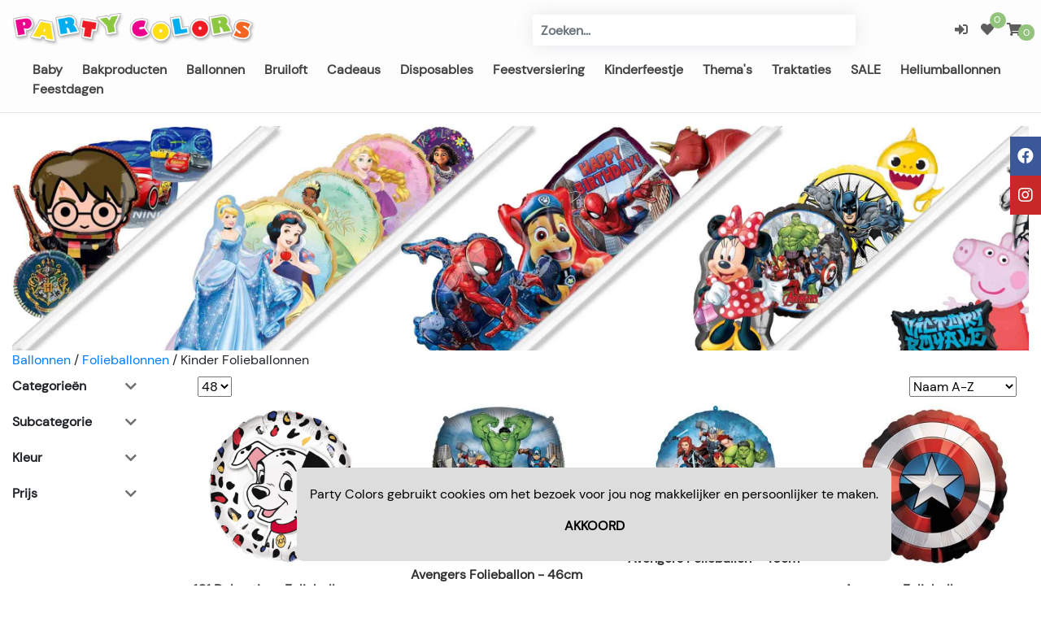

--- FILE ---
content_type: text/html; charset=UTF-8
request_url: https://partycolors.nl/ballonnen/folieballonnen/kinder-folieballonnen
body_size: 16612
content:
<!DOCTYPE html> 
<head>
    <link rel="preconnect" href="https://fonts.gstatic.com">
    <link rel="preconnect" href="https://cdn.swretail.nl">
    <meta http-equiv="Content-Type" content="text/html; charset=utf-8">
    <meta name="viewport" content="width=device-width, initial-scale=1.0, maximum-scale=1.0, user-scalable=no" />
    <style>
        .hide {
            display: none;
        }

        .sw-modal {
            visibility: hidden;
        }

    </style>



    <meta name="description" content=""/>
    <meta name="keywords"    content="" />
    <meta name="title"       content="Kinder Folieballonnen" />
    <meta name="robots"      content="">
    
    
        <link rel="canonical" href="https://partycolors.nl/ballonnen/folieballonnen/kinder-folieballonnen">
    

    <title>Kinder Folieballonnen</title>

    <script src="https://cdn.swretail.nl/js/jquery-3.5.1.min.js?v=6531"></script>

  
    <!-- bootstrap -->
    <link   rel="preload" as="style"  type="text/css" href="https://cdn.swretail.nl/plugins/bootstrap/css/bootstrap.min.css?v=6531" onload="this.onload=null;this.rel='stylesheet'" />
    <!-- master stylesheet -->
    <link rel="preload" as="style"  type="text/css" href="/webshop_1/css/stylesheet.css?v=6531" onload="this.onload=null;this.rel='stylesheet'" />
    <link rel="preload" as="style"  type="text/css" href="/webshop_1/css/bw_styling.css?v=6531" onload="this.onload=null;this.rel='stylesheet'" />
    <!-- some icons -->
    <link rel="preload" as="style" type="text/css" href="https://cdn.swretail.nl/plugins/fontawesome/css/font_awesome_all.min.css?v=6531" onload="this.onload=null;this.rel='stylesheet'" />
    <!-- this stylesheet handles the configuration from the application -->
    <link rel="preload" as="style"   type="text/css" href="/webshop_stylesheet/1?v=12326" onload="this.onload=null;this.rel='stylesheet'"/>
    <!-- nice menu --> 
    <link rel="preload" as="style"   type="text/css" href="https://cdn.swretail.nl/css/fancy-menu.css?v=6531" onload="this.onload=null;this.rel='stylesheet'"/>
    <link rel="preload" as="style" href="https://cdn.swretail.nl/plugins/splide/splide.min.css" onload="this.onload=null;this.rel='stylesheet'">

    <noscript>
        <!-- grid stylesheet with fonts -->
        <link rel="stylesheet" type="text/css" href="https://cdn.swretail.nl/plugins/bootstrap/css/bootstrap.min.css?v=6531"/>
        <!-- master stylesheet -->
        <link rel="stylesheet" type="text/css" href="/webshop_1/css/stylesheet.css?v=6531"/>
        <!-- some icons -->
        <link rel="stylesheet" type="text/css" href="https://cdn.swretail.nl/plugins/fontawesome/css/font_awesome_all.min.css?v=6531"/>
        <!-- this stylesheet handles the configuration from the application -->
        <link rel="stylesheet"  type="text/css" href="/webshop_stylesheet?v=6531"/>
        <!-- nice menu --> 
        <link rel="stylesheet" type="text/css" href="https://cdn.swretail.nl/css/fancy-menu.css?v=6531"/>
        <!-- splider -->
        <link rel="stylesheet" href="https://cdn.swretail.nl/plugins/splide/splide.min.css">
        
    </noscript>


    <script src="https://cdn.swretail.nl/plugins/bootstrap/js/bootstrap.bundle.min.js?v=6531" ></script>

    <!-- The webshop app -->
    <script src="/javascript.js?v=6531" ></script>

    <link rel="icon" href="/size_p_png_512_512.png">

    <!-- splide is there for sliders -->
    <script src="https://cdn.swretail.nl/plugins/splide/splide.min.js"></script>


    <!-- SW-Retail theme summer -->

    
    <script type="application/ld+json">
        {
            "@context": "https://schema.org",
            "@type": "BreadcrumbList",
            "itemListElement": [
                
    {
        "@type": "ListItem",
        "position": 1,
        "name": "Ballonnen",
        "item": "https://partycolors.nl/ballonnen"
    }
,
    {
        "@type": "ListItem",
        "position": 2,
        "name": "Folieballonnen",
        "item": "https://partycolors.nl/ballonnen/folieballonnen"
    }
,
    {
        "@type": "ListItem",
        "position": 3,
        "name": "Kinder Folieballonnen",
        "item": "https://partycolors.nl/ballonnen/folieballonnen/kinder-folieballonnen"
    }

            ]
        }
    </script>

<div id="swretail_cms_popup" class="swretail_cms_popup hide">
 
		<div class="swretail_cms_popup_content">
			<span class="close-button" onclick="swretail_cms_popup.newsletterHide();">x</span>
			
			
			
                               <div class="row cms_content"><div class="col-12"><div class="row">
</div>
<div class="row">
</div>
<div class="row">
</div>
<div class="row">
</div>
<div class="row">
</div>
<h3 class="align-center">
    <b>Populair</b>
</h3>
<p class="align-center">
    De mooiste decoraties voor jouw feestje
</p>
<div class="row">
    <div class="col-sm-6 mb-4">
        <figure>
            <a href="https://partycolors.nl/ballonnen"><img src="/1-copy_of_grootste_foto_s_17_.jpg" id="2331" data-image="3462"></a>
        </figure>
    </div>
    <div class="col-sm-6 mb-4">
        <figure>
            <a href="https://partycolors.nl/disposables/elegante-disposables"><img src="/grootste_website_foto_s_januarifebruari_2025_23_.jpg" id="2330" data-image="3469"></a>
        </figure>
    </div>
</div>
<div class="row">
    <div class="col-sm-4 mb-4">
        <figure>
            <a href="https://partycolors.nl/feestversiering/linten-stoffen"><img src="/1-copy_of_grotere_foto_s_15_.jpg" data-image="3461"></a>
        </figure>
    </div>
    <div class="col-sm-4 mb-4">
        <figure>
            <a href="https://partycolors.nl/disposables/gekleurde-disposables"><img src="/1-copy_of_grotere_foto_s_18_.jpg" data-image="3457"></a>
        </figure>
    </div>
    <div class="col-sm-4 mb-4">
        <figure>
            <a href="https://partycolors.nl/cadeaus/geschenkdozen-manden"><img src="/1-copy_of_grotere_foto_s_19_.jpg" id="2434" data-image="3466"></a>
        </figure>
    </div>
</div>
<hr>
<h3 class="align-center">
    Ontdek deze leuke categorieën&nbsp;
</h3>
<p class="align-center">
    &nbsp; &nbsp;Maak het feest compleet
</p>
<div class="row">
    <div class="col-sm-3 mb-4">
        <figure>
            <a href="https://partycolors.nl/feestversiering/ijsfonteinen-sterretjes"><img src="/kleinste_website_foto_s_januarifebruari_2025_60_.jpg" data-image="3475"></a>
        </figure>
    </div>
    <div class="col-sm-3 mb-4">
        <figure>
            <a href="https://partycolors.nl/disposables/elegant-bestek"><img src="/kleinste_website_foto_s_januarifebruari_2025_58_.jpg" data-image="3473"></a>
        </figure>
    </div>
    <div class="col-sm-3 mb-4">
        <figure>
            <a href="https://partycolors.nl/disposables/kartonnen-disposables/kartonnen-borden-gekleurd"><img src="/kleinste_website_foto_s_januarifebruari_2025_55_.jpg" data-image="3470"></a>
        </figure>
    </div>
    <div class="col-sm-3 mb-4">
        <figure>
            <a href="https://partycolors.nl/feestversiering/taartkaarsjes"><img src="/1-kleinste_website_foto_s_januarifebruari_2025_51_.jpg" data-image="3459"></a>
        </figure>
    </div>
</div>
<hr>
<table>
    <tbody>
    </tbody>
</table>
<h3 class="align-center">
    <b>Nieuw</b>
</h3>
<p class="align-center">
    Net binnengekomen in onze webshop
</p>

    

    

    

    
        <div class="row">
            <div class="col-12">
                <div class="splide sw_splide_it" data-splide='{"type":"loop","perPage":4,"autoplay":true,"perMove":1,"interval":2000,"breakpoints": { "720": { "perPage": "2" } }}'>
                    <div class="splide__track">
                        <ul class="splide__list">
                            








    <li class="splide__slide">
        <div class=""  data-id="64844" data-link="/hapjesplank-maan-ster-goud" onclick="swShop.articleLoad(this);">
            <div class="article_item_small_overlay">
                <a title="Hapjesplank Maan & Ster Goud" href="/hapjesplank-maan-ster-goud" class="article_item_link">
                    <div class="article_content">
                        <div class="row">
                            <div class="article_image_list col-12">
                                <div class="row h-100">
                                    <div class="col-12 my-auto">
                                        
                                        
                                            <img class="img-fluid" src="/image/mini//Hapjesplank_Maan___Ster_Goud.jpeg" alt="Hapjesplank_Maan___Ster_Goud"/>
                                        
                                    </div>
                                </div>
                            </div>
                            <div class="article_header pt-3 col-12">
                                <b class="tmplt_base_color_text">Hapjesplank Maan & Ster Goud</b>
                            </div>
                            <div class=" col-12">
                                <h3 id="article_baseprice" class="tmplt_attention_color"> &euro; 9,95</h3>
                            </div>
                            <div class="hide hold_the_line col-12">

                                <div id="article_original_price" class="tmplt_base_color_text" style="text-decoration: line-through;"> &euro; 9,95 </div>
                                <h3 id="article_baseprice" class="tmplt_attention_color"> &euro; 9,95</h3>
                            </div>
                        </div>
                    </div>
                </a>
            </div>
        </div>
    </li>











    <li class="splide__slide">
        <div class=""  data-id="64841" data-link="/papieren-lampions-5st-ginger-ray" onclick="swShop.articleLoad(this);">
            <div class="article_item_small_overlay">
                <a title="Papieren Lampions  5st - Ginger Ray" href="/papieren-lampions-5st-ginger-ray" class="article_item_link">
                    <div class="article_content">
                        <div class="row">
                            <div class="article_image_list col-12">
                                <div class="row h-100">
                                    <div class="col-12 my-auto">
                                        
                                        
                                            <img class="img-fluid" src="/image/mini//Papieren_Lampions__5st___Gingerray.jpeg" alt="Papieren_Lampions__5st___Gingerray"/>
                                        
                                    </div>
                                </div>
                            </div>
                            <div class="article_header pt-3 col-12">
                                <b class="tmplt_base_color_text">Papieren Lampions  5st - Ginger Ray</b>
                            </div>
                            <div class=" col-12">
                                <h3 id="article_baseprice" class="tmplt_attention_color"> &euro; 12,95</h3>
                            </div>
                            <div class="hide hold_the_line col-12">

                                <div id="article_original_price" class="tmplt_base_color_text" style="text-decoration: line-through;"> &euro; 12,95 </div>
                                <h3 id="article_baseprice" class="tmplt_attention_color"> &euro; 12,95</h3>
                            </div>
                        </div>
                    </div>
                </a>
            </div>
        </div>
    </li>











    <li class="splide__slide">
        <div class=""  data-id="64842" data-link="/gaming-ballonnenmix-ginger-ray" onclick="swShop.articleLoad(this);">
            <div class="article_item_small_overlay">
                <a title="Gaming Ballonnenmix - Ginger - Ray" href="/gaming-ballonnenmix-ginger-ray" class="article_item_link">
                    <div class="article_content">
                        <div class="row">
                            <div class="article_image_list col-12">
                                <div class="row h-100">
                                    <div class="col-12 my-auto">
                                        
                                        
                                            <img class="img-fluid" src="/image/mini//890635_2025_86927.jpeg" alt="890635_2025_86927"/>
                                        
                                    </div>
                                </div>
                            </div>
                            <div class="article_header pt-3 col-12">
                                <b class="tmplt_base_color_text">Gaming Ballonnenmix - Ginger - Ray</b>
                            </div>
                            <div class=" col-12">
                                <h3 id="article_baseprice" class="tmplt_attention_color"> &euro; 4,95</h3>
                            </div>
                            <div class="hide hold_the_line col-12">

                                <div id="article_original_price" class="tmplt_base_color_text" style="text-decoration: line-through;"> &euro; 4,95 </div>
                                <h3 id="article_baseprice" class="tmplt_attention_color"> &euro; 4,95</h3>
                            </div>
                        </div>
                    </div>
                </a>
            </div>
        </div>
    </li>











    <li class="splide__slide">
        <div class=""  data-id="64843" data-link="/maretakguirlande-met-zilverkleurige-decoratie" onclick="swShop.articleLoad(this);">
            <div class="article_item_small_overlay">
                <a title="Maretakguirlande met Zilverkleurige Decoratie" href="/maretakguirlande-met-zilverkleurige-decoratie" class="article_item_link">
                    <div class="article_content">
                        <div class="row">
                            <div class="article_image_list col-12">
                                <div class="row h-100">
                                    <div class="col-12 my-auto">
                                        
                                        
                                            <img class="img-fluid" src="/image/mini//Garland___Mistletoe_and_silver_foliage.jpeg" alt="Garland___Mistletoe_and_silver_foliage"/>
                                        
                                    </div>
                                </div>
                            </div>
                            <div class="article_header pt-3 col-12">
                                <b class="tmplt_base_color_text">Maretakguirlande met Zilverkleurige Decoratie</b>
                            </div>
                            <div class=" col-12">
                                <h3 id="article_baseprice" class="tmplt_attention_color"> &euro; 3,99</h3>
                            </div>
                            <div class="hide hold_the_line col-12">

                                <div id="article_original_price" class="tmplt_base_color_text" style="text-decoration: line-through;"> &euro; 3,99 </div>
                                <h3 id="article_baseprice" class="tmplt_attention_color"> &euro; 3,99</h3>
                            </div>
                        </div>
                    </div>
                </a>
            </div>
        </div>
    </li>











    <li class="splide__slide">
        <div class=""  data-id="64832" data-link="/folieballon-love-50cm-" onclick="swShop.articleLoad(this);">
            <div class="article_item_small_overlay">
                <a title="Folieballon Love - 50cm " href="/folieballon-love-50cm-" class="article_item_link">
                    <div class="article_content">
                        <div class="row">
                            <div class="article_image_list col-12">
                                <div class="row h-100">
                                    <div class="col-12 my-auto">
                                        
                                        
                                            <img class="img-fluid" src="/image/mini//Folieballon_Hart_Creamy_Latte___45cm__3.jpeg" alt="Folieballon_Hart_Creamy_Latte___45cm__3"/>
                                        
                                    </div>
                                </div>
                            </div>
                            <div class="article_header pt-3 col-12">
                                <b class="tmplt_base_color_text">Folieballon Love - 50cm </b>
                            </div>
                            <div class=" col-12">
                                <h3 id="article_baseprice" class="tmplt_attention_color"> &euro; 2,99</h3>
                            </div>
                            <div class="hide hold_the_line col-12">

                                <div id="article_original_price" class="tmplt_base_color_text" style="text-decoration: line-through;"> &euro; 2,99 </div>
                                <h3 id="article_baseprice" class="tmplt_attention_color"> &euro; 2,99</h3>
                            </div>
                        </div>
                    </div>
                </a>
            </div>
        </div>
    </li>











    <li class="splide__slide">
        <div class=""  data-id="64833" data-link="/1_folieballon-love-50cm-" onclick="swShop.articleLoad(this);">
            <div class="article_item_small_overlay">
                <a title="Folieballon Love - 50cm " href="/1_folieballon-love-50cm-" class="article_item_link">
                    <div class="article_content">
                        <div class="row">
                            <div class="article_image_list col-12">
                                <div class="row h-100">
                                    <div class="col-12 my-auto">
                                        
                                        
                                            <img class="img-fluid" src="/image/mini//Folieballon_Love___50cm_.jpeg" alt="Folieballon_Love___50cm_"/>
                                        
                                    </div>
                                </div>
                            </div>
                            <div class="article_header pt-3 col-12">
                                <b class="tmplt_base_color_text">Folieballon Love - 50cm </b>
                            </div>
                            <div class=" col-12">
                                <h3 id="article_baseprice" class="tmplt_attention_color"> &euro; 2,99</h3>
                            </div>
                            <div class="hide hold_the_line col-12">

                                <div id="article_original_price" class="tmplt_base_color_text" style="text-decoration: line-through;"> &euro; 2,99 </div>
                                <h3 id="article_baseprice" class="tmplt_attention_color"> &euro; 2,99</h3>
                            </div>
                        </div>
                    </div>
                </a>
            </div>
        </div>
    </li>



                        </ul>
                    </div>
                </div>
            </div>
        </div>
    

<hr>
<h3 class="align-center">
    <b>Speciale momenten</b>
</h3>
<p class="align-center">
    Liefdevolle decoratie, vier de gelukkige momenten samen
</p>
<div class="row">
    <div class="col-sm-6 mb-4">
        <figure>
            <a href="https://partycolors.nl/baby/gender-reveal"><img src="/grootste_website_foto_s_januarifebruari_2025_15_.jpg" data-image="2984"></a>
        </figure>
    </div>
    <div class="col-sm-6 mb-4">
        <figure>
            <a href="https://partycolors.nl/baby/geboorte"><img src="/copy_of_grootste_foto_s_17_.jpg" id="2537" data-image="3454"></a>
        </figure>
    </div>
</div>
<hr>
<h3 class="align-center">
    <b>Populaire Categorieën</b>
</h3>
<p class="align-center">
    Onze meest bekeken categorieën
</p>
<div class="row">
    <div class="col-sm-4 mb-4">
        <figure>
            <a href="https://partycolors.nl/kinderfeestje/1ste-verjaardag-beertjes"><img src="/medium_website_foto_s_januarifebruari_2025_28_.jpg" data-image="3449"></a>
        </figure>
    </div>
    <div class="col-sm-4 mb-4">
        <figure>
            <a href="https://partycolors.nl/kinderfeestje/licentie-thema-s/harry-potter"><img src="/copy_of_grotere_foto_s_15_.jpg" data-image="3397"></a>
        </figure>
    </div>
    <div class="col-sm-4 mb-4">
        <figure>
            <a href="https://partycolors.nl/kinderfeestje/licentie-thema-s/gabby-s-dollhouse"><img src="/medium_website_foto_s_januarifebruari_2025_10_.jpg" data-image="3394"></a>
        </figure>
    </div>
</div>
<hr>
<h3 class="align-center">
    <b>Uitgelicht</b>
</h3>
<p class="align-center">
    Dit zijn onze highlights
</p>

    

    

    

    
        <div class="row">
            <div class="col-12">
                <div class="splide sw_splide_it" data-splide='{"type":"loop","perPage":4,"autoplay":true,"perMove":1,"interval":2000,"breakpoints": { "720": { "perPage": "2" } }}'>
                    <div class="splide__track">
                        <ul class="splide__list">
                            








    <li class="splide__slide">
        <div class=""  data-id="62687" data-link="/fotoalbum-beertjes-my-first-memories" onclick="swShop.articleLoad(this);">
            <div class="article_item_small_overlay">
                <a title="Fotoalbum Beertjes - My First Memories" href="/fotoalbum-beertjes-my-first-memories" class="article_item_link">
                    <div class="article_content">
                        <div class="row">
                            <div class="article_image_list col-12">
                                <div class="row h-100">
                                    <div class="col-12 my-auto">
                                        
                                        
                                            <img class="img-fluid" src="/image/mini//Fotoalbum_Teddy_Beer.jpeg" alt="Fotoalbum_Teddy_Beer"/>
                                        
                                    </div>
                                </div>
                            </div>
                            <div class="article_header pt-3 col-12">
                                <b class="tmplt_base_color_text">Fotoalbum Beertjes - My First Memories</b>
                            </div>
                            <div class=" col-12">
                                <h3 id="article_baseprice" class="tmplt_attention_color"> &euro; 11,95</h3>
                            </div>
                            <div class="hide hold_the_line col-12">

                                <div id="article_original_price" class="tmplt_base_color_text" style="text-decoration: line-through;"> &euro; 11,95 </div>
                                <h3 id="article_baseprice" class="tmplt_attention_color"> &euro; 11,95</h3>
                            </div>
                        </div>
                    </div>
                </a>
            </div>
        </div>
    </li>











    <li class="splide__slide">
        <div class=""  data-id="64515" data-link="/vib-muts-beary-" onclick="swShop.articleLoad(this);">
            <div class="article_item_small_overlay">
                <a title="VIB Muts 'Beary'" href="/vib-muts-beary-" class="article_item_link">
                    <div class="article_content">
                        <div class="row">
                            <div class="article_image_list col-12">
                                <div class="row h-100">
                                    <div class="col-12 my-auto">
                                        
                                        
                                            <img class="img-fluid" src="/image/mini//VIB_Muts__Beary__1.jpeg" alt="VIB_Muts__Beary__1"/>
                                        
                                    </div>
                                </div>
                            </div>
                            <div class="article_header pt-3 col-12">
                                <b class="tmplt_base_color_text">VIB Muts 'Beary'</b>
                            </div>
                            <div class=" col-12">
                                <h3 id="article_baseprice" class="tmplt_attention_color"> &euro; 8,99</h3>
                            </div>
                            <div class="hide hold_the_line col-12">

                                <div id="article_original_price" class="tmplt_base_color_text" style="text-decoration: line-through;"> &euro; 8,99 </div>
                                <h3 id="article_baseprice" class="tmplt_attention_color"> &euro; 8,99</h3>
                            </div>
                        </div>
                    </div>
                </a>
            </div>
        </div>
    </li>











    <li class="splide__slide">
        <div class=""  data-id="64514" data-link="/vib-muts-beary-cold-" onclick="swShop.articleLoad(this);">
            <div class="article_item_small_overlay">
                <a title="VIB Muts 'Beary Cold'" href="/vib-muts-beary-cold-" class="article_item_link">
                    <div class="article_content">
                        <div class="row">
                            <div class="article_image_list col-12">
                                <div class="row h-100">
                                    <div class="col-12 my-auto">
                                        
                                        
                                            <img class="img-fluid" src="/image/mini//VIB_Muts__Beary_Cold_.jpeg" alt="VIB_Muts__Beary_Cold_"/>
                                        
                                    </div>
                                </div>
                            </div>
                            <div class="article_header pt-3 col-12">
                                <b class="tmplt_base_color_text">VIB Muts 'Beary Cold'</b>
                            </div>
                            <div class=" col-12">
                                <h3 id="article_baseprice" class="tmplt_attention_color"> &euro; 8,99</h3>
                            </div>
                            <div class="hide hold_the_line col-12">

                                <div id="article_original_price" class="tmplt_base_color_text" style="text-decoration: line-through;"> &euro; 8,99 </div>
                                <h3 id="article_baseprice" class="tmplt_attention_color"> &euro; 8,99</h3>
                            </div>
                        </div>
                    </div>
                </a>
            </div>
        </div>
    </li>











    <li class="splide__slide">
        <div class=""  data-id="64522" data-link="/vib-slabbetje-beary-cold-" onclick="swShop.articleLoad(this);">
            <div class="article_item_small_overlay">
                <a title="VIB Slabbetje 'Beary Cold'" href="/vib-slabbetje-beary-cold-" class="article_item_link">
                    <div class="article_content">
                        <div class="row">
                            <div class="article_image_list col-12">
                                <div class="row h-100">
                                    <div class="col-12 my-auto">
                                        
                                        
                                            <img class="img-fluid" src="/image/mini//VIB_Slabbetje_Oma_s_probleem.jpeg" alt="VIB_Slabbetje_Oma_s_probleem"/>
                                        
                                    </div>
                                </div>
                            </div>
                            <div class="article_header pt-3 col-12">
                                <b class="tmplt_base_color_text">VIB Slabbetje 'Beary Cold'</b>
                            </div>
                            <div class=" col-12">
                                <h3 id="article_baseprice" class="tmplt_attention_color"> &euro; 8,99</h3>
                            </div>
                            <div class="hide hold_the_line col-12">

                                <div id="article_original_price" class="tmplt_base_color_text" style="text-decoration: line-through;"> &euro; 8,99 </div>
                                <h3 id="article_baseprice" class="tmplt_attention_color"> &euro; 8,99</h3>
                            </div>
                        </div>
                    </div>
                </a>
            </div>
        </div>
    </li>











    <li class="splide__slide">
        <div class=""  data-id="63208" data-link="/vib-slabbetje-oma-s-probleem" onclick="swShop.articleLoad(this);">
            <div class="article_item_small_overlay">
                <a title="VIB Slabbetje Oma's probleem" href="/vib-slabbetje-oma-s-probleem" class="article_item_link">
                    <div class="article_content">
                        <div class="row">
                            <div class="article_image_list col-12">
                                <div class="row h-100">
                                    <div class="col-12 my-auto">
                                        
                                        
                                            <img class="img-fluid" src="/image/mini//VIB_Slabber_Baby_Boy.jpeg" alt="VIB_Slabber_Baby_Boy"/>
                                        
                                    </div>
                                </div>
                            </div>
                            <div class="article_header pt-3 col-12">
                                <b class="tmplt_base_color_text">VIB Slabbetje Oma's probleem</b>
                            </div>
                            <div class=" col-12">
                                <h3 id="article_baseprice" class="tmplt_attention_color"> &euro; 7,99</h3>
                            </div>
                            <div class="hide hold_the_line col-12">

                                <div id="article_original_price" class="tmplt_base_color_text" style="text-decoration: line-through;"> &euro; 7,99 </div>
                                <h3 id="article_baseprice" class="tmplt_attention_color"> &euro; 7,99</h3>
                            </div>
                        </div>
                    </div>
                </a>
            </div>
        </div>
    </li>











    <li class="splide__slide">
        <div class=""  data-id="63787" data-link="/vib-slofjes-love-you-beary-much-beige" onclick="swShop.articleLoad(this);">
            <div class="article_item_small_overlay">
                <a title="VIB Slofjes 'Love you BEARY much' Beige" href="/vib-slofjes-love-you-beary-much-beige" class="article_item_link">
                    <div class="article_content">
                        <div class="row">
                            <div class="article_image_list col-12">
                                <div class="row h-100">
                                    <div class="col-12 my-auto">
                                        
                                        
                                            <img class="img-fluid" src="/image/mini//VIB_Slofjes__Love_you_BEARY_much__Beige.jpeg" alt="VIB_Slofjes__Love_you_BEARY_much__Beige"/>
                                        
                                    </div>
                                </div>
                            </div>
                            <div class="article_header pt-3 col-12">
                                <b class="tmplt_base_color_text">VIB Slofjes 'Love you BEARY much' Beige</b>
                            </div>
                            <div class=" col-12">
                                <h3 id="article_baseprice" class="tmplt_attention_color"> &euro; 6,99</h3>
                            </div>
                            <div class="hide hold_the_line col-12">

                                <div id="article_original_price" class="tmplt_base_color_text" style="text-decoration: line-through;"> &euro; 6,99 </div>
                                <h3 id="article_baseprice" class="tmplt_attention_color"> &euro; 6,99</h3>
                            </div>
                        </div>
                    </div>
                </a>
            </div>
        </div>
    </li>



                        </ul>
                    </div>
                </div>
            </div>
        </div>
    

<hr>
<h3 class="align-center">
    <b>
    Musthaves</b>
</h3>
<p class="align-center">
    Alles wat je nodig hebt
</p>
<div class="row">
    <div class="col-sm-3 mb-4">
        <figure>
            <a href="https://partycolors.nl/kinderfeestje/licentie-thema-s/disney-spiderman-"><img src="/1-kleinste_website_foto_s_januarifebruari_2025_29_.jpg" data-image="3400"></a>
        </figure>
    </div>
    <div class="col-sm-3 mb-4">
        <figure>
            <a href="https://partycolors.nl/kinderfeestje/licentie-thema-s/disney-stitch"><img src="/1-kleinste_website_foto_s_januarifebruari_2025_14_.jpg" data-image="3303"></a>
        </figure>
    </div>
    <div class="col-sm-3 mb-4">
        <figure>
            <a href="https://partycolors.nl/kinderfeestje/licentie-thema-s/bluey"><img src="/1-kleinste_website_foto_s_januarifebruari_2025_16_.jpg" data-image="3306"></a>
        </figure>
    </div>
    <div class="col-sm-3 mb-4">
        <figure>
            <a href="https://partycolors.nl/kinderfeestje/licentie-thema-s/sonic"><img src="/2-kleinste_website_foto_s_januarifebruari_2025_15_.jpg" data-image="3305"></a>
        </figure>
    </div>
</div>
<div class="row">
    <div class="col-sm-3 mb-4">
        <figure>
            <a href="https://partycolors.nl/kinderfeestje/pinatas"><img src="/kleinste_website_foto_s_januarifebruari_2025_42_.jpg" id="2300" data-image="3441"></a>
        </figure>
    </div>
    <div class="col-sm-3 mb-4">
        <figure>
            <a href="https://partycolors.nl/disposables/luxe-disposables"><img src="/1-kleinste_website_foto_s_januarifebruari_2025_44_.jpg" id="2301" data-image="3445"></a>
        </figure>
    </div>
    <div class="col-sm-3 mb-4">
        <figure>
            <a href="https://partycolors.nl/feestversiering/confetti-kanon"><img src="/3-kleinste_website_foto_s_januarifebruari_2025_38_.jpg" data-image="3437"></a>
        </figure>
    </div>
    <div class="col-sm-3 mb-4">
        <figure>
            <a href="https://partycolors.nl/thema-s/black-gold-party"><img src="/kleinste_website_foto_s_januarifebruari_2025_61_.jpg" data-image="3476"></a>
        </figure>
    </div>
</div>
<hr>
<h3 class="align-center">
    <b>
    Vier het moment</b>
</h3>
<p class="align-center">
    Alles om de bijzondere momenten te vieren
</p>
<div class="row">
    <div class="col-sm-6 mb-4">
        <figure>
            <a href="https://partycolors.nl/feestdagen/valentijn"><img src="/copy_of_grootste_foto_s_20_.jpg" data-image="3498"></a>
        </figure>
    </div>
    <div class="col-sm-6 mb-4">
        <figure>
            <a href="https://partycolors.nl/bakproducten"><img src="/copy_of_grootste_foto_s_19_.jpg" id="2313" data-image="3497"></a>
        </figure>
    </div>
</div>
<div class="row">
    <div class="col-sm-3 mb-4">
        <figure>
            <a href="https://partycolors.nl/ballonnen/ballonaccessoires"><img src="/5-kleinste_website_foto_s_januarifebruari_2025.jpeg" data-image="3504"></a>
        </figure>
    </div>
    <div class="col-sm-3 mb-4">
        <figure>
            <a href="https://partycolors.nl/thema-s/elegant-milestone-birthday-collection"><img src="/1-kleinste_website_foto_s_januarifebruari_2025_36_.jpg" data-image="3435"></a>
        </figure>
    </div>
    <div class="col-sm-3 mb-4">
        <figure>
            <a href="https://partycolors.nl/kinderfeestje/kroontjes-feesthoedjes"><img src="/kleinste_website_foto_s_januarifebruari_2025_2_.png" data-image="3436"></a>
        </figure>
    </div>
    <div class="col-sm-3 mb-4">
        <figure>
            <a href="https://partycolors.nl/cadeaus/cadeaupapier-"><img src="/1-kleinste_website_foto_s_januarifebruari_2025.jpeg" id="2314" data-image="3500"></a>
        </figure>
    </div>
</div>
<hr>
<div class="row">
    <div class="col-sm-4 mb-4">
        <figure>
            <a href="https://partycolors.nl/heliumballonnen-bestellen"><img src="/medium_website_foto_s_januarifebruari_2025_31_.jpg" data-image="3451"></a>
        </figure>
    </div>
    <div class="col-sm-8">
        <h3>
             Helium Ballonnen Bestellen?
        </h3>
        <!--StartFragment-->
        <p class="pb-3">
            Wilt u ballonnen om uw feest mooi mee aan te kleden? Party Colors blaast ze graag voor u op. Bij ons kunt u terecht voor losse ballonnen, heliumtrossen en mooie ballonboeketten in alle soorten en maten.&nbsp;Voor ieder budget is iets moois te ontwerpen.
        </p>
        <p class="pb-3">
            We hebben al een aantal ontwerpen op onze website staan, maar wij kunnen altijd iets naar uw wens ontwerpen. Ballonnen kunnen voor elke gelegenheid. Denk aan een verjaardag, baby shower, huwelijk en nog veel meer.
        </p>
        <p class="pb-3">
            <b>
            Wij verzenden ballonnen gevuld met helium&nbsp;<u>niet</u> per post</b>.&nbsp;U kunt ze op komen halen bij ons in de winkel aan de Beijerlandselaan 69b in Rotterdam (Als u twijfelt of het in uw auto past vraag gerust even om advies).
        </p>
        <p class="pb-3">
            U kunt ons ook een e-mail sturen naar webshop@partycolors.nl
        <br>
        </p>
        <p class="pb-3">
            Beijerlandselaan 69b<br>3074 EC Rotterdam
        </p>
        <!--StartFragment-->
        <!--EndFragment-->
        <!--EndFragment-->
    </div>
</div>
<p></p></div></div>
			
		</div>
    </div>


<style>
	#swretail_cms_popup {
		position: fixed;
		left: 0;
		top: 0;
		width: 100%;
		height: 100%;
		background-color: rgba(0, 0, 0, 0.5);
		visibility: hidden;
		transform: scale(1.1);
		transition: visibility 0s linear 0.25s, opacity 0.25s 0s, transform 0.25s;
		z-index: 999;
	}
	.swretail_cms_popup_content {
		position: absolute;
		top: 50%;
		left: 50%;
		transform: translate(-50%, -50%);
		background-color:  white ;
		padding: 1rem 1.5rem;
		max-width: 60rem;
		border-radius: 0.2rem;
	}
	.swretail_cms_popup_show_modal {
	    opacity: 1;
		visibility: visible;
		transform: scale(1);
		transition: visibility 0s linear 0s, opacity 0.25s 0s, transform 0.25s;
	}


</style><script>
   // plugin alternate image on article list
   $(document).on('mouseover', '.article_image_list img', function () {    
      var alt=$(this).closest("plugin_alternate_image").attr("src_alt");
      if (alt!="/image/small/")
      {
        $(this).attr("src",alt);
      };
   });
   $(document).on('mouseout', '.article_image_list img', function () { 
      $(this).attr("src",$(this).closest("plugin_alternate_image").attr("src_ori"));
   });
</script><div class="row hide col-12" id="swretail_checkout_in_steps_buttons">
	<div id="swretail_checkout_in_steps_go_back" class="col-6 pt-3 text-left ">
			<button id="swretail_checkout_in_steps_go_back_button" class="tmplt_sales_color" onclick="swretailCheckoutInSteps.backToCheckoutOption();return false">Terug</button>
	</div>
	
	<div id="swretail_checkout_in_steps_continue" class="col-6 pt-3 text-right">
			<button id="swretail_checkout_in_steps_continue_button" class="tmplt_sales_color" onclick="swretailCheckoutInSteps.goToSendAndPaymentmethods();return false">Verzend/betalen</button>
	</div>
</div>	

<div class=" hide row col-12" id="swretail_checkout_in_steps_overview">
	<div class='webshop_select_option swretail_checkout_in_steps_selections alert-success col-4' id='swretail_checkout_in_steps_overview_customer_info' onclick='swretailCheckoutInSteps.goToInvoiceData();return false;' type='sw_selection'>
		Adresgegevens
	</div>
	<div class='webshop_select_option swretail_checkout_in_steps_selections col-4' id='swretail_checkout_in_steps_overview_send_and_payment' onclick='swretailCheckoutInSteps.goToSendAndPaymentmethods();return false;' type='sw_selection'>
		Verzenden/betalen
	</div>
	<div class='webshop_select_option swretail_checkout_in_steps_selections col-4' id='swretail_checkout_in_steps_overview_total' onclick='swretailCheckoutInSteps.goToTotals();return false;' type='sw_selection'>
		Bestelling afronden
	</div>
</div>



<div class="col-6 hide" id="swretail_checkout_in_steps_totals_discountoptions">
	
</div>

<div class="col-12 row hide" id="swretail_checkout_in_steps_totals_step">
	
</div><!-- filter in / out --> 
<style>
@media screen and (min-width: 768px)
{
	[data-view="filter"] form.filter > .filter-block li::before {
		position: absolute;
		right: 30px;
		left: unset;
		content: '\f078';
		color: #6f6f6f;
		font-size: 1rem;
	font-family: 'Font Awesome 5 Free';
	}

	.filter-block-options
	{
	display:none;
	}


	div.filter-block-options.filter-open {
		display: block;
	}


	[data-view="filter"] form.filter > .filter-block li.filter-open::before {
		content: '\f077';
	}
}
</style>    <script>
        
        var page_type = 'article_search_results';
        var standalone_cart_plugin_settings = {'sw_to_checkout_button':'Naar afrekenen','sw_back_to_cart_button':'Terug naar winkelwagen','sw_standalone_cart_title':'Winkelwagen'};
        

        let swretailStandaloneCart = {

            setupStandaloneCart : function () {
                $('#checkout_one_page').addClass('hide');
                $('#render_cart_here').parent().append("<div class='col-12' id='sw_total_cart_line'><button id='toCheckoutButton' class='tmplt_sales_color standalone_cart' onclick='swretailStandaloneCart.toCheckout();' style='width:fit-content;height:50px;'>"+standalone_cart_plugin_settings.sw_to_checkout_button+"</button></div>");
                $('#render_cart_here').parent().prepend("<h1 class='standalone_cart col-12' style='margin-bottom:30px;'>"+standalone_cart_plugin_settings.sw_standalone_cart_title+"</h1>");
                $('#checkout_options_total_line').prependTo('#sw_total_cart_line');
                if($('#customer_checkout_options').length) {
                    $('#customer_checkout_options').hide();
                }
            },

            toCheckout : function() {
                $('#checkout_one_page').removeClass('hide');
                $('#checkout_options_total_line').addClass('hide');
                $('#render_cart_here').addClass('hide');
                $('.standalone_cart').addClass('hide');
                if(!$('#toCartButton').length) {
                    $('#checkout_one_page').prepend("<div class='col-12'><button id='toCartButton' onclick='swretailStandaloneCart.toCart();'><i class='fas fa-arrow-left'></i>"+standalone_cart_plugin_settings.sw_back_to_cart_button+"</button>");
                }
                if(!$('#customer_checkout_options').hasClass('hide')) {
                    $('#customer_checkout_options').show();
                    $('#checkout_one_page').addClass('hide');
                }

                $('#sw_customer_options_back').children().first().html("<i class='fas fa-arrow-left'></i> Afrekenen als");

            },

            toCart : function() {
                $('#checkout_one_page').addClass('hide');
                $('#render_cart_here').removeClass('hide');
                $('.standalone_cart').removeClass('hide');
                $('#checkout_options_total_line').removeClass('hide');
                if(!$('#customer_checkout_options').hasClass('hide')) {
                    $('#customer_checkout_options').hide();
                }
            },
        };
  
    $(document).ready(function() {
            if (page_type=='checkout') {
                swretailStandaloneCart.setupStandaloneCart();
            $('#sw_customer_options_back').children().first().on('click', function() {
                  $('#customer_checkout_options').show();       
              });
            }
        });
</script>

</head>

<body>

    <div class="icon-bar">
    <a target="__new" class="facebook" href="https://nl-nl.facebook.com/partycolorsnl/" ><i class="fab fa-facebook"></i></a>

    <a target="__new" class="instagram" href="https://www.instagram.com/partycolorsnl/" ><i class="fab fa-instagram"></i></a>
</div>
        <div id="fb-root"></div>
        <script async defer crossorigin="anonymous" src="https://connect.facebook.net/nl_NL/sdk.js#xfbml=1&version=v7.0" nonce="M0Pv5eSZ"></script>
        

    <!--  some cart buttons -->
    <div id="cart_putin_confirmation" class="hide">
        <button onclick="swShopHelper.modalHide();"   >Verder winkelen</button>
        <button onclick="swShopHelper.loadCheckout();"><i class="fas fa-shopping-cart"></i> Winkelwagen</button>
    </div>
    
    <!--  some cart buttons -->
    <div id="wishlist_putin_confirmation" class="hide">
        <button onclick="swShopHelper.modalHide();"   >Verder winkelen</button>
        <button onclick="swShopHelper.loadWishlist();"><i class="fas fa-heart"></i> Verlanglijst</button>
    </div>

    <!-- modal dialog  -->
    <div id="modal_ok" class="hide">
        <button onclick="swShopHelper.modalHide();"   >OK</button>
    </div>

    <!-- UI blocking div can be accessed using swShopHelper.blockUI  -->
    <div class="blocked" id="block-ui"> <i class="fas fa-spinner fa-pulse" style="font-size:100px; position:relative;top: calc(50% - 100px);left: 50%;"></i> </div>

    <!-- Modal div, can be handled using swShopHelper.modalShow, better not to delete this-->
    <div class="sw-modal" id="sw-modal-dialog">
        <div class="sw-modal-content">
            <span class="close-button" onclick="swShopHelper.modalHide();">&times;</span>
            <div id="sw-modal-title">
                <h3>Titel</h3>
            </div>
            <div id="sw-modal-text">
                <p>Text</p>
            </div>

            <div id="sw-modal-footer">

            </div>
        </div>
    </div>


    <!-- Message for cookies -->
    <div id="cookie-message"><div id="cookie-message-text"></div><button onclick="swShop.cookieDismiss('ok');return false;" >AKKOORD</button></div>

    



<div class="sticky-top headergrey fixed-top" style="z-index:1049">
    
    <!-- Socials or USP header -->
    <div class="headertop">
        <div class="container">
            <div class="row">
                <div class="col-12 text-center">
                   
                </div>
            </div>
        </div>
    </div>

    <!-- Navigation -->
    <div class="tmplt_base_color tmplt_base_color_text navigationbar" >
        <div class="container">
            <div class="row navigation">
                <div class="col-8 col-md-6">
                    <a href="/" id="shoplogo"><img class="img-fluid" src="/2-logo.png" title="Party Colors" /></a>
                </div>
                <div class="col-12 col-lg-4 d-none d-lg-flex align-items-center">
                    <input class="form-control search-control"  type="text" value="" placeholder="Zoeken..."/>
                </div>
                <div class="col-4 col-md-6 col-lg-2 pr-4 d-flex align-items-center justify-content-end">
                    <a onclick="swCustomer.loadCustomerLogin()" id="sw_customer_login" class="cursor-pointer"><i class="fas fa-sign-in-alt tmplt_attention_color"></i></a>
                    <div  class="position-relative">
                        <a class='sw_customer-options_button position-relative' id="sw_customer_options" class="cursor-pointer"> <i class="fas fa-user-alt tmplt_attention_color "></i></a>
                        <ul class="menu_customer"><li><a href="/customer_modify" class=" menu_6516" >Accountgegevens</a></li><li><a href="/customer_orders" class=" menu_6517" >Ordergeschiedenis</a></li><li><a href="/customerLogOut" class=" menu_6518" >Uitloggen</a></li></ul>
                    </div>
                    <div id="wishlist_button" class="position-relative pl-3 ">
                        
                        <a onclick="swShopHelper.loadWishlist();return false;" id="sw_wishlist" class="cursor-pointer">
                            <i class="fas fa-heart tmplt_attention_color" ></i>
                            <span class="wishlist-cart-number badge-warning tmplt_sales_color" id="sw_wishlist_count">0</span>
                        </a>
                        
                    </div>
                    <div id="checkout_button" class="position-relative pl-3"> 
                         
                        <a onclick="swShopHelper.loadCheckout();return false;" id="sw_shoppingcart" class="cursor-pointer"> 
                            <i class="fas fa-shopping-cart tmplt_attention_color" ></i> 
                            <span class="shopping-cart-number badge-warning tmplt_sales_color" id="sw_shoppingcart_count">0</span> 
                        </a> 
                         
                    </div>
                </div>
                <div class="col-12 mt-3 d-block d-md-none"><i class="fas fa-bars" id="menu-toggler" onclick="swShop.mobileMenuShow()" data-menustyle="fancy"></i></div>
            </div>
            <div class="row main-navigation main-menu menu-mobile" id="sw_menu">
                <div id="navCloser" onclick="swShop.mobileMenuShow(false);"><i class="fas fa-times"></i></div>
                <input class="form-control search-control d-block d-md-none"  type="text" value="" placeholder="Zoeken..."/>
                
        <ul class="menu-level-0 menu-fat-sublevel1  ">
            
    <li class='menu-item menu-closed menu-item-id-4027  menu-basic-category '>
        <a href="/baby">Baby</a>
        
    </li>
    
    <li class='menu-item menu-closed menu-item-id-1856  menu-basic-category '>
        <a href="/bakproducten">Bakproducten</a>
        
    </li>
    
    <li class='menu-item menu-closed menu-item-id-1450  menu-basic-category '>
        <a href="/ballonnen">Ballonnen</a>
        
    </li>
    
    <li class='menu-item menu-closed menu-item-id-1459  menu-basic-category '>
        <a href="/bruiloft">Bruiloft</a>
        
    </li>
    
    <li class='menu-item menu-closed menu-item-id-2384  menu-basic-category '>
        <a href="/cadeaus">Cadeaus</a>
        
    </li>
    
    <li class='menu-item menu-closed menu-item-id-1824  menu-basic-category '>
        <a href="/disposables">Disposables</a>
        
    </li>
    
    <li class='menu-item menu-closed menu-item-id-2053  menu-basic-category '>
        <a href="/feestversiering">Feestversiering</a>
        
    </li>
    
    <li class='menu-item menu-closed menu-item-id-1477  menu-basic-category '>
        <a href="/kinderfeestje">Kinderfeestje</a>
        
    </li>
    
    <li class='menu-item menu-closed menu-item-id-1467  menu-basic-category '>
        <a href="/thema-s">Thema's</a>
        
    </li>
    
    <li class='menu-item menu-closed menu-item-id-2132  menu-basic-category '>
        <a href="/traktaties">Traktaties</a>
        
    </li>
    
    <li class='menu-item menu-closed menu-item-id-3277  menu-basic-category '>
        <a href="/sale">SALE</a>
        
    </li>
    
        <li class="menu-item menu-item-id-null menu-closed menu-basic">
          <a href="https://partycolors.nl/heliumballonnen-bestellen" class=" menu_6599" >Heliumballonnen</a>
        </li>
    
    <li class='menu-item menu-closed menu-item-id-4153  menu-basic-category '>
        <a href="/feestdagen">Feestdagen</a>
        
    </li>
    
        </ul>
     
            </div>
            <div class="row backdrop" id="backdropper">
                <!-- -->
            </div>
        </div>
    </div>
</div>

    

    <div class="container">
        <!-- main content -->
        <div class="main mt-3" id="main_content">
            <div id="content" >
                <!-- here the content will be inserted -->
                <div class="row cms_content"><div class="col-12"><figure><img src="/1-banner_kinder_folieballonnen_min.jpg" data-image="1294"></figure></div></div>


<div class="row">
    <div class="col-12">
    <a href="/ballonnen">Ballonnen</a> <span>/</span>

    <a href="/ballonnen/folieballonnen">Folieballonnen</a> <span>/</span>

    Kinder Folieballonnen
</div>
</div>




<div class="row mt-2">
    <!-- filter over 2 columns, will automaticall collapse on mobile -->
    <div class="col-md-2" id="category-filter" data-view="filter">
        <div class="col-12 p-0">
            <div class="filter-overview">
                <div class="tmplt_sales_color" id="filter-closer" onclick="swShop.mobileFilterShow(false);">
                    <i class="fas fa-times"></i>
                    <p>Sluit filter</p>
                </div>
                
                <form id="filter" class="filter">
    <div class="filter-block">
        <li class="filter-block-header"> Categorieën </li>
        <div class="filter-block-options">
            
    <div class="filter-block-item"  onclick="swShop.toggleFilter(this,event);return false;"><input  onclick="swShop.toggleFilter(this,event);return false;" type="checkbox" data-filter-id="5" name="1203034"    />

        
        <label for="1203034">
            
            
                Baby
            
            
        </label>
    </div>

    <div class="filter-block-item"  onclick="swShop.toggleFilter(this,event);return false;"><input  onclick="swShop.toggleFilter(this,event);return false;" type="checkbox" data-filter-id="5" name="33"    />

        
        <label for="33">
            
            
                Ballonnen
            
            
        </label>
    </div>

    <div class="filter-block-item"  onclick="swShop.toggleFilter(this,event);return false;"><input  onclick="swShop.toggleFilter(this,event);return false;" type="checkbox" data-filter-id="5" name="1776766"    />

        
        <label for="1776766">
            
            
                Kinderfeestje
            
            
        </label>
    </div>

        </div>
    </div>

    <div class="filter-block">
        <li class="filter-block-header"> Subcategorie </li>
        <div class="filter-block-options">
            
    <div class="filter-block-item"  onclick="swShop.toggleFilter(this,event);return false;"><input  onclick="swShop.toggleFilter(this,event);return false;" type="checkbox" data-filter-id="4" name="5182116"    />

        
        <label for="5182116">
            
            
                1ste Verjaardag Nijntje
            
            
        </label>
    </div>

    <div class="filter-block-item"  onclick="swShop.toggleFilter(this,event);return false;"><input  onclick="swShop.toggleFilter(this,event);return false;" type="checkbox" data-filter-id="4" name="50023"    />

        
        <label for="50023">
            
            
                Algemene Thema's
            
            
        </label>
    </div>

    <div class="filter-block-item"  onclick="swShop.toggleFilter(this,event);return false;"><input  onclick="swShop.toggleFilter(this,event);return false;" type="checkbox" data-filter-id="4" name="1894637"    />

        
        <label for="1894637">
            
            
                Folieballonnen
            
            
        </label>
    </div>

    <div class="filter-block-item"  onclick="swShop.toggleFilter(this,event);return false;"><input  onclick="swShop.toggleFilter(this,event);return false;" type="checkbox" data-filter-id="4" name="5195561"    />

        
        <label for="5195561">
            
            
                Geboorte
            
            
        </label>
    </div>

    <div class="filter-block-item"  onclick="swShop.toggleFilter(this,event);return false;"><input  onclick="swShop.toggleFilter(this,event);return false;" type="checkbox" data-filter-id="4" name="1210567"    />

        
        <label for="1210567">
            
            
                Licentie Thema's
            
            
        </label>
    </div>

        </div>
    </div>

    <div class="filter-block">
        <li class="filter-block-header"> Kleur </li>
        <div class="filter-block-options">
            
    <div class="filter-block-item"  onclick="swShop.toggleFilter(this,event);return false;"><input  onclick="swShop.toggleFilter(this,event);return false;" type="checkbox" data-filter-id="1" name="4105"    />

        
        <label for="4105">
            
            
                Blauw
            
            
        </label>
    </div>

    <div class="filter-block-item"  onclick="swShop.toggleFilter(this,event);return false;"><input  onclick="swShop.toggleFilter(this,event);return false;" type="checkbox" data-filter-id="1" name="2228578"    />

        
        <label for="2228578">
            
            
                Blauw-Rood
            
            
        </label>
    </div>

    <div class="filter-block-item"  onclick="swShop.toggleFilter(this,event);return false;"><input  onclick="swShop.toggleFilter(this,event);return false;" type="checkbox" data-filter-id="1" name="8"    />

        
        <label for="8">
            
            
                Geel
            
            
        </label>
    </div>

    <div class="filter-block-item"  onclick="swShop.toggleFilter(this,event);return false;"><input  onclick="swShop.toggleFilter(this,event);return false;" type="checkbox" data-filter-id="1" name="2228611"    />

        
        <label for="2228611">
            
            
                Geel-Rood
            
            
        </label>
    </div>

    <div class="filter-block-item"  onclick="swShop.toggleFilter(this,event);return false;"><input  onclick="swShop.toggleFilter(this,event);return false;" type="checkbox" data-filter-id="1" name="1667"    />

        
        <label for="1667">
            
            
                Lila
            
            
        </label>
    </div>

    <div class="filter-block-item"  onclick="swShop.toggleFilter(this,event);return false;"><input  onclick="swShop.toggleFilter(this,event);return false;" type="checkbox" data-filter-id="1" name="1632312"    />

        
        <label for="1632312">
            
            
                Limegroen
            
            
        </label>
    </div>

    <div class="filter-block-item"  onclick="swShop.toggleFilter(this,event);return false;"><input  onclick="swShop.toggleFilter(this,event);return false;" type="checkbox" data-filter-id="1" name="2228440"    />

        
        <label for="2228440">
            
            
                Meerkleurig
            
            
        </label>
    </div>

    <div class="filter-block-item"  onclick="swShop.toggleFilter(this,event);return false;"><input  onclick="swShop.toggleFilter(this,event);return false;" type="checkbox" data-filter-id="1" name="5204493"    />

        
        <label for="5204493">
            
            
                Oranje-Groen
            
            
        </label>
    </div>

    <div class="filter-block-item"  onclick="swShop.toggleFilter(this,event);return false;"><input  onclick="swShop.toggleFilter(this,event);return false;" type="checkbox" data-filter-id="1" name="388"    />

        
        <label for="388">
            
            
                Pastel Mix
            
            
        </label>
    </div>

    <div class="filter-block-item"  onclick="swShop.toggleFilter(this,event);return false;"><input  onclick="swShop.toggleFilter(this,event);return false;" type="checkbox" data-filter-id="1" name="1410"    />

        
        <label for="1410">
            
            
                Rood
            
            
        </label>
    </div>

    <div class="filter-block-item"  onclick="swShop.toggleFilter(this,event);return false;"><input  onclick="swShop.toggleFilter(this,event);return false;" type="checkbox" data-filter-id="1" name="2228679"    />

        
        <label for="2228679">
            
            
                Rood-Blauw
            
            
        </label>
    </div>

    <div class="filter-block-item"  onclick="swShop.toggleFilter(this,event);return false;"><input  onclick="swShop.toggleFilter(this,event);return false;" type="checkbox" data-filter-id="1" name="84"    />

        
        <label for="84">
            
            
                Roze
            
            
        </label>
    </div>

    <div class="filter-block-item"  onclick="swShop.toggleFilter(this,event);return false;"><input  onclick="swShop.toggleFilter(this,event);return false;" type="checkbox" data-filter-id="1" name="109"    />

        
        <label for="109">
            
            
                Wit
            
            
        </label>
    </div>

    <div class="filter-block-item"  onclick="swShop.toggleFilter(this,event);return false;"><input  onclick="swShop.toggleFilter(this,event);return false;" type="checkbox" data-filter-id="1" name="2228711"    />

        
        <label for="2228711">
            
            
                Wit-Roze
            
            
        </label>
    </div>

    <div class="filter-block-item"  onclick="swShop.toggleFilter(this,event);return false;"><input  onclick="swShop.toggleFilter(this,event);return false;" type="checkbox" data-filter-id="1" name="471"    />

        
        <label for="471">
            
            
                Zwart
            
            
        </label>
    </div>

    <div class="filter-block-item"  onclick="swShop.toggleFilter(this,event);return false;"><input  onclick="swShop.toggleFilter(this,event);return false;" type="checkbox" data-filter-id="1" name="2228723"    />

        
        <label for="2228723">
            
            
                Zwart-Geel
            
            
        </label>
    </div>

    <div class="filter-block-item"  onclick="swShop.toggleFilter(this,event);return false;"><input  onclick="swShop.toggleFilter(this,event);return false;" type="checkbox" data-filter-id="1" name="2228729"    />

        
        <label for="2228729">
            
            
                Zwart-Wit
            
            
        </label>
    </div>

        </div>
    </div>

    <div class="filter-block" data-filter-id="6" data-filter="number">
        <li class="filter-block-header"> Prijs</li>
        <div class="filter-block-options row">
            <div class="col-6"><input class="form-control  number-filter" data-filter="begin"  value="" placeholder="Van" type="text" onchange="swShop.fieldChanged(this);" /></div>
            <div class="col-6"><input class="form-control  number-filter" data-filter="end"    value=""   placeholder="Tot" type="text" onchange="swShop.fieldChanged(this);"  onblur="swShop.fieldChanged(this,true);"/></div>
        </div>
    </div>
</form>
            </div>
        </div>
    </div>
    <div class="filter-button tmplt_sales_color text-center" id="category-filter-button"
         onclick="swShop.mobileFilterShow()">
        <i class="fas fa-filter"></i>
        <p>Filter</p>
    </div>
    <!-- main content -->
    <div class="col-md-10">
        <!-- paging and sort handler  -->
        <div class="col-12">
            
    
    <select onchange="swShop.load(this);return false;" id="item_amount">
        
            <option value="12" >12</option>
        
            <option value="24" >24</option>
        
            <option value="48" selected>48</option>
        
            <option value="96" >96</option>
        
    </select>

            
    <select onchange="swShop.load(this);return false;" id="sort_order">
        
    <option value='artoms_za' >Naam Z-A</option>

    <option value='artoms_az' selected>Naam A-Z</option>

    <option value='price_lth' >Prijs oplopend</option>

    <option value='price_htl' >Prijs aflopend</option>

    <option value='datum_htl' >Nieuwste eerst</option>

    </select>

        </div>
        <div class="row">
            


<div class="col-6  col-sm-3  position-relative article_item"  data-id="60280" data-link="/101-dalmatians-folieballon-43cm" onclick="swShop.articleLoad(this);">
    
<plugin_alternate_image src_ori="/image/small//101_Dalmatians_Folieballon__43cm_.jpg" alt_ori="101_Dalmatians_Folieballon__43cm_" src_alt="/image/small/" alt_alt="" />


    

    <a title="101 Dalmatians Folieballon - 43cm" href="/101-dalmatians-folieballon-43cm" class="article_item_link">
        <div class="article_content_list mb-4">
            <div class="article_image_list_container">
                <div class="article_image_list">
                    
                    <div class="row h-100">
                        <div class="col-12 my-auto">
                            
                            
                                <img class="img-fluid" src="/image/small//101_Dalmatians_Folieballon__43cm_.jpg" alt="101_Dalmatians_Folieballon__43cm_"/>
                            

                        </div>
                    </div>
                    
                </div>
            </div>
            
            
            
            <div class="article_remaining mt-3">
                <div class="article_header">
                    <p><b>101 Dalmatians Folieballon - 43cm  </b></p>
                    <p></p>
                </div>
                <div class="" >
                    <h3 id="article_baseprice" class="tmplt_attention_color"> &euro; 3,99</h3>
                </div>
                <div class="hide hold_the_line">
                    <div id="article_original_price" class="tmplt_attention_color" style="text-decoration: line-through;"> 
                        &euro; 3,99 
                    </div>
                    <h3 id="article_baseprice" class="tmplt_attention_color"> &euro; 3,99</h3>
                </div>
            </div>
        </div>
    </a>
    
</div>





<div class="col-6  col-sm-3  position-relative article_item"  data-id="62924" data-link="/1_avengers-folieballon-46cm" onclick="swShop.articleLoad(this);">
    
<plugin_alternate_image src_ori="/image/small//Avengers_Folieballon___46cm.jpeg" alt_ori="Avengers_Folieballon___46cm" src_alt="/image/small/" alt_alt="" />


    

    <a title="Avengers Folieballon - 46cm" href="/1_avengers-folieballon-46cm" class="article_item_link">
        <div class="article_content_list mb-4">
            <div class="article_image_list_container">
                <div class="article_image_list">
                    
                    <div class="row h-100">
                        <div class="col-12 my-auto">
                            
                            
                                <img class="img-fluid" src="/image/small//Avengers_Folieballon___46cm.jpeg" alt="Avengers_Folieballon___46cm"/>
                            

                        </div>
                    </div>
                    
                </div>
            </div>
            
            
            
            <div class="article_remaining mt-3">
                <div class="article_header">
                    <p><b>Avengers Folieballon - 46cm  </b></p>
                    <p></p>
                </div>
                <div class="" >
                    <h3 id="article_baseprice" class="tmplt_attention_color"> &euro; 3,99</h3>
                </div>
                <div class="hide hold_the_line">
                    <div id="article_original_price" class="tmplt_attention_color" style="text-decoration: line-through;"> 
                        &euro; 3,99 
                    </div>
                    <h3 id="article_baseprice" class="tmplt_attention_color"> &euro; 3,99</h3>
                </div>
            </div>
        </div>
    </a>
    
</div>





<div class="col-6  col-sm-3  position-relative article_item"  data-id="61119" data-link="/avengers-folieballon-46cm" onclick="swShop.articleLoad(this);">
    
<plugin_alternate_image src_ori="/image/small//Avengers_Folieballon__46cm_.jpeg" alt_ori="Avengers_Folieballon__46cm_" src_alt="/image/small/" alt_alt="" />


    

    <a title="Avengers Folieballon - 46cm" href="/avengers-folieballon-46cm" class="article_item_link">
        <div class="article_content_list mb-4">
            <div class="article_image_list_container">
                <div class="article_image_list">
                    
                    <div class="row h-100">
                        <div class="col-12 my-auto">
                            
                            
                                <img class="img-fluid" src="/image/small//Avengers_Folieballon__46cm_.jpeg" alt="Avengers_Folieballon__46cm_"/>
                            

                        </div>
                    </div>
                    
                </div>
            </div>
            
            
            
            <div class="article_remaining mt-3">
                <div class="article_header">
                    <p><b>Avengers Folieballon - 46cm  </b></p>
                    <p></p>
                </div>
                <div class="" >
                    <h3 id="article_baseprice" class="tmplt_attention_color"> &euro; 3,99</h3>
                </div>
                <div class="hide hold_the_line">
                    <div id="article_original_price" class="tmplt_attention_color" style="text-decoration: line-through;"> 
                        &euro; 3,99 
                    </div>
                    <h3 id="article_baseprice" class="tmplt_attention_color"> &euro; 3,99</h3>
                </div>
            </div>
        </div>
    </a>
    
</div>





<div class="col-6  col-sm-3  position-relative article_item"  data-id="9381" data-link="/avengers-folieballon-supershape" onclick="swShop.articleLoad(this);">
    
<plugin_alternate_image src_ori="/image/small//Avengers_Folie_Ballon_Super_Shape__71x71cm__1.jpg" alt_ori="Avengers_Folie_Ballon_Super_Shape__71x71cm__1" src_alt="/image/small/" alt_alt="" />


    

    <a title="Avengers Folieballon Supershape" href="/avengers-folieballon-supershape" class="article_item_link">
        <div class="article_content_list mb-4">
            <div class="article_image_list_container">
                <div class="article_image_list">
                    
                    <div class="row h-100">
                        <div class="col-12 my-auto">
                            
                            
                                <img class="img-fluid" src="/image/small//Avengers_Folie_Ballon_Super_Shape__71x71cm__1.jpg" alt="Avengers_Folie_Ballon_Super_Shape__71x71cm__1"/>
                            

                        </div>
                    </div>
                    
                </div>
            </div>
            
            
            
            <div class="article_remaining mt-3">
                <div class="article_header">
                    <p><b>Avengers Folieballon Supershape  </b></p>
                    <p></p>
                </div>
                <div class="" >
                    <h3 id="article_baseprice" class="tmplt_attention_color"> &euro; 7,95</h3>
                </div>
                <div class="hide hold_the_line">
                    <div id="article_original_price" class="tmplt_attention_color" style="text-decoration: line-through;"> 
                        &euro; 7,95 
                    </div>
                    <h3 id="article_baseprice" class="tmplt_attention_color"> &euro; 7,95</h3>
                </div>
            </div>
        </div>
    </a>
    
</div>





<div class="col-6  col-sm-3  position-relative article_item"  data-id="15336" data-link="/baby-shark-folieballon-66cm" onclick="swShop.articleLoad(this);">
    
<plugin_alternate_image src_ori="/image/small//Baby_Shark_Folie_Ballon_Super_Shape__66cm_.jpg" alt_ori="Baby_Shark_Folie_Ballon_Super_Shape__66cm_" src_alt="/image/small/" alt_alt="" />


    

    <a title="Baby Shark Folieballon - 66cm" href="/baby-shark-folieballon-66cm" class="article_item_link">
        <div class="article_content_list mb-4">
            <div class="article_image_list_container">
                <div class="article_image_list">
                    
                    <div class="row h-100">
                        <div class="col-12 my-auto">
                            
                            
                                <img class="img-fluid" src="/image/small//Baby_Shark_Folie_Ballon_Super_Shape__66cm_.jpg" alt="Baby_Shark_Folie_Ballon_Super_Shape__66cm_"/>
                            

                        </div>
                    </div>
                    
                </div>
            </div>
            
            
            
            <div class="article_remaining mt-3">
                <div class="article_header">
                    <p><b>Baby Shark Folieballon - 66cm  </b></p>
                    <p></p>
                </div>
                <div class="" >
                    <h3 id="article_baseprice" class="tmplt_attention_color"> &euro; 8,95</h3>
                </div>
                <div class="hide hold_the_line">
                    <div id="article_original_price" class="tmplt_attention_color" style="text-decoration: line-through;"> 
                        &euro; 8,95 
                    </div>
                    <h3 id="article_baseprice" class="tmplt_attention_color"> &euro; 8,95</h3>
                </div>
            </div>
        </div>
    </a>
    
</div>





<div class="col-6  col-sm-3  position-relative article_item"  data-id="60277" data-link="/bambi-folieballon-43cm" onclick="swShop.articleLoad(this);">
    
<plugin_alternate_image src_ori="/image/small//Bambi_Folieballon__43cm_.jpg" alt_ori="Bambi_Folieballon__43cm_" src_alt="/image/small/" alt_alt="" />


    

    <a title="Bambi Folieballon - 43cm" href="/bambi-folieballon-43cm" class="article_item_link">
        <div class="article_content_list mb-4">
            <div class="article_image_list_container">
                <div class="article_image_list">
                    
                    <div class="row h-100">
                        <div class="col-12 my-auto">
                            
                            
                                <img class="img-fluid" src="/image/small//Bambi_Folieballon__43cm_.jpg" alt="Bambi_Folieballon__43cm_"/>
                            

                        </div>
                    </div>
                    
                </div>
            </div>
            
            
            
            <div class="article_remaining mt-3">
                <div class="article_header">
                    <p><b>Bambi Folieballon - 43cm  </b></p>
                    <p></p>
                </div>
                <div class="" >
                    <h3 id="article_baseprice" class="tmplt_attention_color"> &euro; 3,95</h3>
                </div>
                <div class="hide hold_the_line">
                    <div id="article_original_price" class="tmplt_attention_color" style="text-decoration: line-through;"> 
                        &euro; 3,95 
                    </div>
                    <h3 id="article_baseprice" class="tmplt_attention_color"> &euro; 3,95</h3>
                </div>
            </div>
        </div>
    </a>
    
</div>





<div class="col-6  col-sm-3  position-relative article_item"  data-id="61118" data-link="/batman-folieballon-46cm" onclick="swShop.articleLoad(this);">
    
<plugin_alternate_image src_ori="/image/small//Batman_Folieballon__46cm_.jpeg" alt_ori="Batman_Folieballon__46cm_" src_alt="/image/small/" alt_alt="" />


    

    <a title="Batman Folieballon - 46cm" href="/batman-folieballon-46cm" class="article_item_link">
        <div class="article_content_list mb-4">
            <div class="article_image_list_container">
                <div class="article_image_list">
                    
                    <div class="row h-100">
                        <div class="col-12 my-auto">
                            
                            
                                <img class="img-fluid" src="/image/small//Batman_Folieballon__46cm_.jpeg" alt="Batman_Folieballon__46cm_"/>
                            

                        </div>
                    </div>
                    
                </div>
            </div>
            
            
            
            <div class="article_remaining mt-3">
                <div class="article_header">
                    <p><b>Batman Folieballon - 46cm  </b></p>
                    <p></p>
                </div>
                <div class="" >
                    <h3 id="article_baseprice" class="tmplt_attention_color"> &euro; 3,99</h3>
                </div>
                <div class="hide hold_the_line">
                    <div id="article_original_price" class="tmplt_attention_color" style="text-decoration: line-through;"> 
                        &euro; 3,99 
                    </div>
                    <h3 id="article_baseprice" class="tmplt_attention_color"> &euro; 3,99</h3>
                </div>
            </div>
        </div>
    </a>
    
</div>





<div class="col-6  col-sm-3  position-relative article_item"  data-id="9922" data-link="/batman-folieballon-super-shape-76cm" onclick="swShop.articleLoad(this);">
    
<plugin_alternate_image src_ori="/image/small//Batman_Folieballon_Super_Shape__76cm_.jpg" alt_ori="Batman_Folieballon_Super_Shape__76cm_" src_alt="/image/small/" alt_alt="" />


    

    <a title="Batman Folieballon Super Shape - 76cm" href="/batman-folieballon-super-shape-76cm" class="article_item_link">
        <div class="article_content_list mb-4">
            <div class="article_image_list_container">
                <div class="article_image_list">
                    
                    <div class="row h-100">
                        <div class="col-12 my-auto">
                            
                            
                                <img class="img-fluid" src="/image/small//Batman_Folieballon_Super_Shape__76cm_.jpg" alt="Batman_Folieballon_Super_Shape__76cm_"/>
                            

                        </div>
                    </div>
                    
                </div>
            </div>
            
            
            
            <div class="article_remaining mt-3">
                <div class="article_header">
                    <p><b>Batman Folieballon Super Shape - 76cm  </b></p>
                    <p></p>
                </div>
                <div class="" >
                    <h3 id="article_baseprice" class="tmplt_attention_color"> &euro; 7,95</h3>
                </div>
                <div class="hide hold_the_line">
                    <div id="article_original_price" class="tmplt_attention_color" style="text-decoration: line-through;"> 
                        &euro; 7,95 
                    </div>
                    <h3 id="article_baseprice" class="tmplt_attention_color"> &euro; 7,95</h3>
                </div>
            </div>
        </div>
    </a>
    
</div>





<div class="col-6  col-sm-3  position-relative article_item"  data-id="9923" data-link="/battle-royal-folieballon-83cm" onclick="swShop.articleLoad(this);">
    
<plugin_alternate_image src_ori="/image/small//Battle_Royal_Folie_Ballon_Super_Shape__83cm_.jpg" alt_ori="Battle_Royal_Folie_Ballon_Super_Shape__83cm_" src_alt="/image/small/" alt_alt="" />


    

    <a title="Battle Royal Folieballon - 83cm" href="/battle-royal-folieballon-83cm" class="article_item_link">
        <div class="article_content_list mb-4">
            <div class="article_image_list_container">
                <div class="article_image_list">
                    
                    <div class="row h-100">
                        <div class="col-12 my-auto">
                            
                            
                                <img class="img-fluid" src="/image/small//Battle_Royal_Folie_Ballon_Super_Shape__83cm_.jpg" alt="Battle_Royal_Folie_Ballon_Super_Shape__83cm_"/>
                            

                        </div>
                    </div>
                    
                </div>
            </div>
            
            
            
            <div class="article_remaining mt-3">
                <div class="article_header">
                    <p><b>Battle Royal Folieballon - 83cm  </b></p>
                    <p></p>
                </div>
                <div class="" >
                    <h3 id="article_baseprice" class="tmplt_attention_color"> &euro; 7,95</h3>
                </div>
                <div class="hide hold_the_line">
                    <div id="article_original_price" class="tmplt_attention_color" style="text-decoration: line-through;"> 
                        &euro; 7,95 
                    </div>
                    <h3 id="article_baseprice" class="tmplt_attention_color"> &euro; 7,95</h3>
                </div>
            </div>
        </div>
    </a>
    
</div>





<div class="col-6  col-sm-3  position-relative article_item"  data-id="63317" data-link="/bluey-bingo-folieballon-74cm" onclick="swShop.articleLoad(this);">
    
<plugin_alternate_image src_ori="/image/small//Bluey_Folieballon___92cm_1.jpeg" alt_ori="Bluey_Folieballon___92cm_1" src_alt="/image/small/" alt_alt="" />


    

    <a title="Bluey "Bingo"Folieballon - 74cm" href="/bluey-bingo-folieballon-74cm" class="article_item_link">
        <div class="article_content_list mb-4">
            <div class="article_image_list_container">
                <div class="article_image_list">
                    
                    <div class="row h-100">
                        <div class="col-12 my-auto">
                            
                            
                                <img class="img-fluid" src="/image/small//Bluey_Folieballon___92cm_1.jpeg" alt="Bluey_Folieballon___92cm_1"/>
                            

                        </div>
                    </div>
                    
                </div>
            </div>
            
            
            
            <div class="article_remaining mt-3">
                <div class="article_header">
                    <p><b>Bluey "Bingo"Folieballon - 74cm  </b></p>
                    <p></p>
                </div>
                <div class="" >
                    <h3 id="article_baseprice" class="tmplt_attention_color"> &euro; 8,95</h3>
                </div>
                <div class="hide hold_the_line">
                    <div id="article_original_price" class="tmplt_attention_color" style="text-decoration: line-through;"> 
                        &euro; 8,95 
                    </div>
                    <h3 id="article_baseprice" class="tmplt_attention_color"> &euro; 8,95</h3>
                </div>
            </div>
        </div>
    </a>
    
</div>





<div class="col-6  col-sm-3  position-relative article_item"  data-id="63387" data-link="/bluey-folieballon-43cm" onclick="swShop.articleLoad(this);">
    
<plugin_alternate_image src_ori="/image/small//Bluey_Folieballon___46cm_2.jpeg" alt_ori="Bluey_Folieballon___46cm_2" src_alt="/image/small/" alt_alt="" />


    

    <a title="Bluey Folieballon - 43cm" href="/bluey-folieballon-43cm" class="article_item_link">
        <div class="article_content_list mb-4">
            <div class="article_image_list_container">
                <div class="article_image_list">
                    
                    <div class="row h-100">
                        <div class="col-12 my-auto">
                            
                            
                                <img class="img-fluid" src="/image/small//Bluey_Folieballon___46cm_2.jpeg" alt="Bluey_Folieballon___46cm_2"/>
                            

                        </div>
                    </div>
                    
                </div>
            </div>
            
            
            
            <div class="article_remaining mt-3">
                <div class="article_header">
                    <p><b>Bluey Folieballon - 43cm  </b></p>
                    <p></p>
                </div>
                <div class="" >
                    <h3 id="article_baseprice" class="tmplt_attention_color"> &euro; 4,99</h3>
                </div>
                <div class="hide hold_the_line">
                    <div id="article_original_price" class="tmplt_attention_color" style="text-decoration: line-through;"> 
                        &euro; 4,99 
                    </div>
                    <h3 id="article_baseprice" class="tmplt_attention_color"> &euro; 4,99</h3>
                </div>
            </div>
        </div>
    </a>
    
</div>





<div class="col-6  col-sm-3  position-relative article_item"  data-id="63316" data-link="/bluey-folieballon-81cm" onclick="swShop.articleLoad(this);">
    
<plugin_alternate_image src_ori="/image/small//Bluey_Folieballon___79cm.jpeg" alt_ori="Bluey_Folieballon___79cm" src_alt="/image/small/" alt_alt="" />


    

    <a title="Bluey Folieballon - 81cm" href="/bluey-folieballon-81cm" class="article_item_link">
        <div class="article_content_list mb-4">
            <div class="article_image_list_container">
                <div class="article_image_list">
                    
                    <div class="row h-100">
                        <div class="col-12 my-auto">
                            
                            
                                <img class="img-fluid" src="/image/small//Bluey_Folieballon___79cm.jpeg" alt="Bluey_Folieballon___79cm"/>
                            

                        </div>
                    </div>
                    
                </div>
            </div>
            
            
            
            <div class="article_remaining mt-3">
                <div class="article_header">
                    <p><b>Bluey Folieballon - 81cm  </b></p>
                    <p></p>
                </div>
                <div class="" >
                    <h3 id="article_baseprice" class="tmplt_attention_color"> &euro; 8,95</h3>
                </div>
                <div class="hide hold_the_line">
                    <div id="article_original_price" class="tmplt_attention_color" style="text-decoration: line-through;"> 
                        &euro; 8,95 
                    </div>
                    <h3 id="article_baseprice" class="tmplt_attention_color"> &euro; 8,95</h3>
                </div>
            </div>
        </div>
    </a>
    
</div>





<div class="col-6  col-sm-3  position-relative article_item"  data-id="64031" data-link="/bluey-taarttopper" onclick="swShop.articleLoad(this);">
    
<plugin_alternate_image src_ori="/image/small//Bluey_taarttopper.jpeg" alt_ori="Bluey_taarttopper" src_alt="/image/small/" alt_alt="" />


    

    <a title="Bluey taarttopper" href="/bluey-taarttopper" class="article_item_link">
        <div class="article_content_list mb-4">
            <div class="article_image_list_container">
                <div class="article_image_list">
                    
                    <div class="row h-100">
                        <div class="col-12 my-auto">
                            
                            
                                <img class="img-fluid" src="/image/small//Bluey_taarttopper.jpeg" alt="Bluey_taarttopper"/>
                            

                        </div>
                    </div>
                    
                </div>
            </div>
            
            
            
            <div class="article_remaining mt-3">
                <div class="article_header">
                    <p><b>Bluey taarttopper  </b></p>
                    <p></p>
                </div>
                <div class="" >
                    <h3 id="article_baseprice" class="tmplt_attention_color"> &euro; 3,99</h3>
                </div>
                <div class="hide hold_the_line">
                    <div id="article_original_price" class="tmplt_attention_color" style="text-decoration: line-through;"> 
                        &euro; 3,99 
                    </div>
                    <h3 id="article_baseprice" class="tmplt_attention_color"> &euro; 3,99</h3>
                </div>
            </div>
        </div>
    </a>
    
</div>





<div class="col-6  col-sm-3  position-relative article_item"  data-id="64032" data-link="/bluey-uitdeelzakjes" onclick="swShop.articleLoad(this);">
    
<plugin_alternate_image src_ori="/image/small//Bluey_uitdeelzakjes_1.jpeg" alt_ori="Bluey_uitdeelzakjes_1" src_alt="/image/small/" alt_alt="" />


    

    <a title="Bluey uitdeelzakjes" href="/bluey-uitdeelzakjes" class="article_item_link">
        <div class="article_content_list mb-4">
            <div class="article_image_list_container">
                <div class="article_image_list">
                    
                    <div class="row h-100">
                        <div class="col-12 my-auto">
                            
                            
                                <img class="img-fluid" src="/image/small//Bluey_uitdeelzakjes_1.jpeg" alt="Bluey_uitdeelzakjes_1"/>
                            

                        </div>
                    </div>
                    
                </div>
            </div>
            
            
            
            <div class="article_remaining mt-3">
                <div class="article_header">
                    <p><b>Bluey uitdeelzakjes  </b></p>
                    <p></p>
                </div>
                <div class="" >
                    <h3 id="article_baseprice" class="tmplt_attention_color"> &euro; 3,99</h3>
                </div>
                <div class="hide hold_the_line">
                    <div id="article_original_price" class="tmplt_attention_color" style="text-decoration: line-through;"> 
                        &euro; 3,99 
                    </div>
                    <h3 id="article_baseprice" class="tmplt_attention_color"> &euro; 3,99</h3>
                </div>
            </div>
        </div>
    </a>
    
</div>





<div class="col-6  col-sm-3  position-relative article_item"  data-id="12370" data-link="/boerderij-folieballon-super-shape-83cm" onclick="swShop.articleLoad(this);">
    
<plugin_alternate_image src_ori="/image/small//Barnyard_Folie_Ballon_Super_Shape___83cm_.jpg" alt_ori="Barnyard_Folie_Ballon_Super_Shape___83cm_" src_alt="/image/small/" alt_alt="" />


    

    <a title="Boerderij Folieballon Super Shape - 83cm" href="/boerderij-folieballon-super-shape-83cm" class="article_item_link">
        <div class="article_content_list mb-4">
            <div class="article_image_list_container">
                <div class="article_image_list">
                    
                    <div class="row h-100">
                        <div class="col-12 my-auto">
                            
                            
                                <img class="img-fluid" src="/image/small//Barnyard_Folie_Ballon_Super_Shape___83cm_.jpg" alt="Barnyard_Folie_Ballon_Super_Shape___83cm_"/>
                            

                        </div>
                    </div>
                    
                </div>
            </div>
            
            
            
            <div class="article_remaining mt-3">
                <div class="article_header">
                    <p><b>Boerderij Folieballon Super Shape - 83cm  </b></p>
                    <p></p>
                </div>
                <div class="" >
                    <h3 id="article_baseprice" class="tmplt_attention_color"> &euro; 3,95</h3>
                </div>
                <div class="hide hold_the_line">
                    <div id="article_original_price" class="tmplt_attention_color" style="text-decoration: line-through;"> 
                        &euro; 3,95 
                    </div>
                    <h3 id="article_baseprice" class="tmplt_attention_color"> &euro; 3,95</h3>
                </div>
            </div>
        </div>
    </a>
    
</div>





<div class="col-6  col-sm-3  position-relative article_item"  data-id="61860" data-link="/cars-folieballon-43cm" onclick="swShop.articleLoad(this);">
    
<plugin_alternate_image src_ori="/image/small//Cars_Folieballon___43cm.jpeg" alt_ori="Cars_Folieballon___43cm" src_alt="/image/small/" alt_alt="" />


    

    <a title="Cars Folieballon - 43cm" href="/cars-folieballon-43cm" class="article_item_link">
        <div class="article_content_list mb-4">
            <div class="article_image_list_container">
                <div class="article_image_list">
                    
                    <div class="row h-100">
                        <div class="col-12 my-auto">
                            
                            
                                <img class="img-fluid" src="/image/small//Cars_Folieballon___43cm.jpeg" alt="Cars_Folieballon___43cm"/>
                            

                        </div>
                    </div>
                    
                </div>
            </div>
            
            
            
            <div class="article_remaining mt-3">
                <div class="article_header">
                    <p><b>Cars Folieballon - 43cm  </b></p>
                    <p></p>
                </div>
                <div class="" >
                    <h3 id="article_baseprice" class="tmplt_attention_color"> &euro; 3,99</h3>
                </div>
                <div class="hide hold_the_line">
                    <div id="article_original_price" class="tmplt_attention_color" style="text-decoration: line-through;"> 
                        &euro; 3,99 
                    </div>
                    <h3 id="article_baseprice" class="tmplt_attention_color"> &euro; 3,99</h3>
                </div>
            </div>
        </div>
    </a>
    
</div>





<div class="col-6  col-sm-3  position-relative article_item"  data-id="15300" data-link="/cars-folieballon-76cm" onclick="swShop.articleLoad(this);">
    
<plugin_alternate_image src_ori="/image/small//Cars_Folie_Ballon_Super_Shape__76x43cm_.jpg" alt_ori="Cars_Folie_Ballon_Super_Shape__76x43cm_" src_alt="/image/small/" alt_alt="" />


    

    <a title="Cars Folieballon - 76cm" href="/cars-folieballon-76cm" class="article_item_link">
        <div class="article_content_list mb-4">
            <div class="article_image_list_container">
                <div class="article_image_list">
                    
                    <div class="row h-100">
                        <div class="col-12 my-auto">
                            
                            
                                <img class="img-fluid" src="/image/small//Cars_Folie_Ballon_Super_Shape__76x43cm_.jpg" alt="Cars_Folie_Ballon_Super_Shape__76x43cm_"/>
                            

                        </div>
                    </div>
                    
                </div>
            </div>
            
            
            
            <div class="article_remaining mt-3">
                <div class="article_header">
                    <p><b>Cars Folieballon - 76cm  </b></p>
                    <p></p>
                </div>
                <div class="" >
                    <h3 id="article_baseprice" class="tmplt_attention_color"> &euro; 7,95</h3>
                </div>
                <div class="hide hold_the_line">
                    <div id="article_original_price" class="tmplt_attention_color" style="text-decoration: line-through;"> 
                        &euro; 7,95 
                    </div>
                    <h3 id="article_baseprice" class="tmplt_attention_color"> &euro; 7,95</h3>
                </div>
            </div>
        </div>
    </a>
    
</div>





<div class="col-6  col-sm-3  position-relative article_item"  data-id="58623" data-link="/disney-folieballon-belle" onclick="swShop.articleLoad(this);">
    
<plugin_alternate_image src_ori="/image/small//Princess_Belle_Folie_Ballon_Super_Shape__60x99cm_.jpg" alt_ori="Princess_Belle_Folie_Ballon_Super_Shape__60x99cm_" src_alt="/image/small/" alt_alt="" />


    

    <a title="Disney Folieballon Belle" href="/disney-folieballon-belle" class="article_item_link">
        <div class="article_content_list mb-4">
            <div class="article_image_list_container">
                <div class="article_image_list">
                    
                    <div class="row h-100">
                        <div class="col-12 my-auto">
                            
                            
                                <img class="img-fluid" src="/image/small//Princess_Belle_Folie_Ballon_Super_Shape__60x99cm_.jpg" alt="Princess_Belle_Folie_Ballon_Super_Shape__60x99cm_"/>
                            

                        </div>
                    </div>
                    
                </div>
            </div>
            
            
            
            <div class="article_remaining mt-3">
                <div class="article_header">
                    <p><b>Disney Folieballon Belle  </b></p>
                    <p></p>
                </div>
                <div class="" >
                    <h3 id="article_baseprice" class="tmplt_attention_color"> &euro; 7,95</h3>
                </div>
                <div class="hide hold_the_line">
                    <div id="article_original_price" class="tmplt_attention_color" style="text-decoration: line-through;"> 
                        &euro; 7,95 
                    </div>
                    <h3 id="article_baseprice" class="tmplt_attention_color"> &euro; 7,95</h3>
                </div>
            </div>
        </div>
    </a>
    
</div>





<div class="col-6  col-sm-3  position-relative article_item"  data-id="60601" data-link="/disney-folieballon-belle-43cm" onclick="swShop.articleLoad(this);">
    
<plugin_alternate_image src_ori="/image/small//Belle_Once_Upon_A_Time_Folieballon___43cm_.jpg" alt_ori="Belle_Once_Upon_A_Time_Folieballon___43cm_" src_alt="/image/small/" alt_alt="" />


    

    <a title="Disney Folieballon Belle  - 43cm" href="/disney-folieballon-belle-43cm" class="article_item_link">
        <div class="article_content_list mb-4">
            <div class="article_image_list_container">
                <div class="article_image_list">
                    
                    <div class="row h-100">
                        <div class="col-12 my-auto">
                            
                            
                                <img class="img-fluid" src="/image/small//Belle_Once_Upon_A_Time_Folieballon___43cm_.jpg" alt="Belle_Once_Upon_A_Time_Folieballon___43cm_"/>
                            

                        </div>
                    </div>
                    
                </div>
            </div>
            
            
            
            <div class="article_remaining mt-3">
                <div class="article_header">
                    <p><b>Disney Folieballon Belle  - 43cm  </b></p>
                    <p></p>
                </div>
                <div class="" >
                    <h3 id="article_baseprice" class="tmplt_attention_color"> &euro; 3,99</h3>
                </div>
                <div class="hide hold_the_line">
                    <div id="article_original_price" class="tmplt_attention_color" style="text-decoration: line-through;"> 
                        &euro; 3,99 
                    </div>
                    <h3 id="article_baseprice" class="tmplt_attention_color"> &euro; 3,99</h3>
                </div>
            </div>
        </div>
    </a>
    
</div>





<div class="col-6  col-sm-3  position-relative article_item"  data-id="58622" data-link="/disney-folieballon-cinderella-" onclick="swShop.articleLoad(this);">
    
<plugin_alternate_image src_ori="/image/small//Princess_Cinderella_Folie_Ballon_Super_Shape__71x84cm_.jpg" alt_ori="Princess_Cinderella_Folie_Ballon_Super_Shape__71x84cm_" src_alt="/image/small/" alt_alt="" />


    

    <a title="Disney Folieballon Cinderella " href="/disney-folieballon-cinderella-" class="article_item_link">
        <div class="article_content_list mb-4">
            <div class="article_image_list_container">
                <div class="article_image_list">
                    
                    <div class="row h-100">
                        <div class="col-12 my-auto">
                            
                            
                                <img class="img-fluid" src="/image/small//Princess_Cinderella_Folie_Ballon_Super_Shape__71x84cm_.jpg" alt="Princess_Cinderella_Folie_Ballon_Super_Shape__71x84cm_"/>
                            

                        </div>
                    </div>
                    
                </div>
            </div>
            
            
            
            <div class="article_remaining mt-3">
                <div class="article_header">
                    <p><b>Disney Folieballon Cinderella   </b></p>
                    <p></p>
                </div>
                <div class="" >
                    <h3 id="article_baseprice" class="tmplt_attention_color"> &euro; 7,95</h3>
                </div>
                <div class="hide hold_the_line">
                    <div id="article_original_price" class="tmplt_attention_color" style="text-decoration: line-through;"> 
                        &euro; 7,95 
                    </div>
                    <h3 id="article_baseprice" class="tmplt_attention_color"> &euro; 7,95</h3>
                </div>
            </div>
        </div>
    </a>
    
</div>





<div class="col-6  col-sm-3  position-relative article_item"  data-id="60605" data-link="/disney-folieballon-cinderella-43cm" onclick="swShop.articleLoad(this);">
    
<plugin_alternate_image src_ori="/image/small//Princess_Cinderella_Folieballon__43cm_.jpg" alt_ori="Princess_Cinderella_Folieballon__43cm_" src_alt="/image/small/" alt_alt="" />


    

    <a title="Disney Folieballon Cinderella - 43cm" href="/disney-folieballon-cinderella-43cm" class="article_item_link">
        <div class="article_content_list mb-4">
            <div class="article_image_list_container">
                <div class="article_image_list">
                    
                    <div class="row h-100">
                        <div class="col-12 my-auto">
                            
                            
                                <img class="img-fluid" src="/image/small//Princess_Cinderella_Folieballon__43cm_.jpg" alt="Princess_Cinderella_Folieballon__43cm_"/>
                            

                        </div>
                    </div>
                    
                </div>
            </div>
            
            
            
            <div class="article_remaining mt-3">
                <div class="article_header">
                    <p><b>Disney Folieballon Cinderella - 43cm  </b></p>
                    <p></p>
                </div>
                <div class="" >
                    <h3 id="article_baseprice" class="tmplt_attention_color"> &euro; 3,99</h3>
                </div>
                <div class="hide hold_the_line">
                    <div id="article_original_price" class="tmplt_attention_color" style="text-decoration: line-through;"> 
                        &euro; 3,99 
                    </div>
                    <h3 id="article_baseprice" class="tmplt_attention_color"> &euro; 3,99</h3>
                </div>
            </div>
        </div>
    </a>
    
</div>





<div class="col-6  col-sm-3  position-relative article_item"  data-id="64250" data-link="/disney-folieballon-princess-102cm" onclick="swShop.articleLoad(this);">
    
<plugin_alternate_image src_ori="/image/small//Disney_Folieballon_Princess___102cm.jpeg" alt_ori="Disney_Folieballon_Princess___102cm" src_alt="/image/small/" alt_alt="" />


    

    <a title="Disney Folieballon Princess - 102cm" href="/disney-folieballon-princess-102cm" class="article_item_link">
        <div class="article_content_list mb-4">
            <div class="article_image_list_container">
                <div class="article_image_list">
                    
                    <div class="row h-100">
                        <div class="col-12 my-auto">
                            
                            
                                <img class="img-fluid" src="/image/small//Disney_Folieballon_Princess___102cm.jpeg" alt="Disney_Folieballon_Princess___102cm"/>
                            

                        </div>
                    </div>
                    
                </div>
            </div>
            
            
            
            <div class="article_remaining mt-3">
                <div class="article_header">
                    <p><b>Disney Folieballon Princess - 102cm  </b></p>
                    <p></p>
                </div>
                <div class="" >
                    <h3 id="article_baseprice" class="tmplt_attention_color"> &euro; 5,99</h3>
                </div>
                <div class="hide hold_the_line">
                    <div id="article_original_price" class="tmplt_attention_color" style="text-decoration: line-through;"> 
                        &euro; 5,99 
                    </div>
                    <h3 id="article_baseprice" class="tmplt_attention_color"> &euro; 5,99</h3>
                </div>
            </div>
        </div>
    </a>
    
</div>





<div class="col-6  col-sm-3  position-relative article_item"  data-id="59051" data-link="/disney-folieballon-sneeuwwitje-43cm" onclick="swShop.articleLoad(this);">
    
<plugin_alternate_image src_ori="/image/small//Folie_Ballon_Sneeuwwitje__43_.jpg" alt_ori="Folie_Ballon_Sneeuwwitje__43_" src_alt="/image/small/" alt_alt="" />


    

    <a title="Disney Folieballon Sneeuwwitje - 43cm" href="/disney-folieballon-sneeuwwitje-43cm" class="article_item_link">
        <div class="article_content_list mb-4">
            <div class="article_image_list_container">
                <div class="article_image_list">
                    
                    <div class="row h-100">
                        <div class="col-12 my-auto">
                            
                            
                                <img class="img-fluid" src="/image/small//Folie_Ballon_Sneeuwwitje__43_.jpg" alt="Folie_Ballon_Sneeuwwitje__43_"/>
                            

                        </div>
                    </div>
                    
                </div>
            </div>
            
            
            
            <div class="article_remaining mt-3">
                <div class="article_header">
                    <p><b>Disney Folieballon Sneeuwwitje - 43cm  </b></p>
                    <p></p>
                </div>
                <div class="" >
                    <h3 id="article_baseprice" class="tmplt_attention_color"> &euro; 3,99</h3>
                </div>
                <div class="hide hold_the_line">
                    <div id="article_original_price" class="tmplt_attention_color" style="text-decoration: line-through;"> 
                        &euro; 3,99 
                    </div>
                    <h3 id="article_baseprice" class="tmplt_attention_color"> &euro; 3,99</h3>
                </div>
            </div>
        </div>
    </a>
    
</div>





<div class="col-6  col-sm-3  position-relative article_item"  data-id="60274" data-link="/dumbo-folieballon-43cm" onclick="swShop.articleLoad(this);">
    
<plugin_alternate_image src_ori="/image/small//Dumbo_Folieballon__43cm_.jpg" alt_ori="Dumbo_Folieballon__43cm_" src_alt="/image/small/" alt_alt="" />


    

    <a title="Dumbo Folieballon - 43cm" href="/dumbo-folieballon-43cm" class="article_item_link">
        <div class="article_content_list mb-4">
            <div class="article_image_list_container">
                <div class="article_image_list">
                    
                    <div class="row h-100">
                        <div class="col-12 my-auto">
                            
                            
                                <img class="img-fluid" src="/image/small//Dumbo_Folieballon__43cm_.jpg" alt="Dumbo_Folieballon__43cm_"/>
                            

                        </div>
                    </div>
                    
                </div>
            </div>
            
            
            
            <div class="article_remaining mt-3">
                <div class="article_header">
                    <p><b>Dumbo Folieballon - 43cm  </b></p>
                    <p></p>
                </div>
                <div class="" >
                    <h3 id="article_baseprice" class="tmplt_attention_color"> &euro; 3,99</h3>
                </div>
                <div class="hide hold_the_line">
                    <div id="article_original_price" class="tmplt_attention_color" style="text-decoration: line-through;"> 
                        &euro; 3,99 
                    </div>
                    <h3 id="article_baseprice" class="tmplt_attention_color"> &euro; 3,99</h3>
                </div>
            </div>
        </div>
    </a>
    
</div>





<div class="col-6  col-sm-3  position-relative article_item"  data-id="59705" data-link="/eenhoorn-folieballon-pink-83cm" onclick="swShop.articleLoad(this);">
    
<plugin_alternate_image src_ori="/image/small//Eenhoorn_Folieballon_Super_Shape_1.jpg" alt_ori="Eenhoorn_Folieballon_Super_Shape_1" src_alt="/image/small/" alt_alt="" />


    

    <a title="Eenhoorn Folieballon Pink - 83cm" href="/eenhoorn-folieballon-pink-83cm" class="article_item_link">
        <div class="article_content_list mb-4">
            <div class="article_image_list_container">
                <div class="article_image_list">
                    
                    <div class="row h-100">
                        <div class="col-12 my-auto">
                            
                            
                                <img class="img-fluid" src="/image/small//Eenhoorn_Folieballon_Super_Shape_1.jpg" alt="Eenhoorn_Folieballon_Super_Shape_1"/>
                            

                        </div>
                    </div>
                    
                </div>
            </div>
            
            
            
            <div class="article_remaining mt-3">
                <div class="article_header">
                    <p><b>Eenhoorn Folieballon Pink - 83cm  </b></p>
                    <p></p>
                </div>
                <div class="" >
                    <h3 id="article_baseprice" class="tmplt_attention_color"> &euro; 7,95</h3>
                </div>
                <div class="hide hold_the_line">
                    <div id="article_original_price" class="tmplt_attention_color" style="text-decoration: line-through;"> 
                        &euro; 7,95 
                    </div>
                    <h3 id="article_baseprice" class="tmplt_attention_color"> &euro; 7,95</h3>
                </div>
            </div>
        </div>
    </a>
    
</div>





<div class="col-6  col-sm-3  position-relative article_item"  data-id="62146" data-link="/folieballon-ambulance-43cm" onclick="swShop.articleLoad(this);">
    
<plugin_alternate_image src_ori="/image/small//Folieballon_Ambulance___43cm.jpeg" alt_ori="Folieballon_Ambulance___43cm" src_alt="/image/small/" alt_alt="" />


    

    <a title="Folieballon Ambulance - 43cm" href="/folieballon-ambulance-43cm" class="article_item_link">
        <div class="article_content_list mb-4">
            <div class="article_image_list_container">
                <div class="article_image_list">
                    
                    <div class="row h-100">
                        <div class="col-12 my-auto">
                            
                            
                                <img class="img-fluid" src="/image/small//Folieballon_Ambulance___43cm.jpeg" alt="Folieballon_Ambulance___43cm"/>
                            

                        </div>
                    </div>
                    
                </div>
            </div>
            
            
            
            <div class="article_remaining mt-3">
                <div class="article_header">
                    <p><b>Folieballon Ambulance - 43cm  </b></p>
                    <p></p>
                </div>
                <div class="" >
                    <h3 id="article_baseprice" class="tmplt_attention_color"> &euro; 4,95</h3>
                </div>
                <div class="hide hold_the_line">
                    <div id="article_original_price" class="tmplt_attention_color" style="text-decoration: line-through;"> 
                        &euro; 4,95 
                    </div>
                    <h3 id="article_baseprice" class="tmplt_attention_color"> &euro; 4,95</h3>
                </div>
            </div>
        </div>
    </a>
    
</div>





<div class="col-6  col-sm-3  position-relative article_item"  data-id="64828" data-link="/folieballon-basketbal-35cm" onclick="swShop.articleLoad(this);">
    
<plugin_alternate_image src_ori="/image/small//Folieballon_Basketbal___45cm.jpeg" alt_ori="Folieballon_Basketbal___45cm" src_alt="/image/small//Folieballon_Basketbal___45cm_1.jpeg" alt_alt="Folieballon_Basketbal___45cm_1" />


    

    <a title="Folieballon Basketbal - 35cm" href="/folieballon-basketbal-35cm" class="article_item_link">
        <div class="article_content_list mb-4">
            <div class="article_image_list_container">
                <div class="article_image_list">
                    
                    <div class="row h-100">
                        <div class="col-12 my-auto">
                            
                            
                                <img class="img-fluid" src="/image/small//Folieballon_Basketbal___45cm.jpeg" alt="Folieballon_Basketbal___45cm"/>
                            

                        </div>
                    </div>
                    
                </div>
            </div>
            
            
            
            <div class="article_remaining mt-3">
                <div class="article_header">
                    <p><b>Folieballon Basketbal - 35cm  </b></p>
                    <p></p>
                </div>
                <div class="" >
                    <h3 id="article_baseprice" class="tmplt_attention_color"> &euro; 1,99</h3>
                </div>
                <div class="hide hold_the_line">
                    <div id="article_original_price" class="tmplt_attention_color" style="text-decoration: line-through;"> 
                        &euro; 1,99 
                    </div>
                    <h3 id="article_baseprice" class="tmplt_attention_color"> &euro; 1,99</h3>
                </div>
            </div>
        </div>
    </a>
    
</div>





<div class="col-6  col-sm-3  position-relative article_item"  data-id="60617" data-link="/folieballon-birthday-girl-45cm" onclick="swShop.articleLoad(this);">
    
<plugin_alternate_image src_ori="/image/small//Folieballon_Birthday_Girl__45cm_.jpeg" alt_ori="Folieballon_Birthday_Girl__45cm_" src_alt="/image/small/" alt_alt="" />


    

    <a title="Folieballon Birthday Girl - 45cm" href="/folieballon-birthday-girl-45cm" class="article_item_link">
        <div class="article_content_list mb-4">
            <div class="article_image_list_container">
                <div class="article_image_list">
                    
                    <div class="row h-100">
                        <div class="col-12 my-auto">
                            
                            
                                <img class="img-fluid" src="/image/small//Folieballon_Birthday_Girl__45cm_.jpeg" alt="Folieballon_Birthday_Girl__45cm_"/>
                            

                        </div>
                    </div>
                    
                </div>
            </div>
            
            
            
            <div class="article_remaining mt-3">
                <div class="article_header">
                    <p><b>Folieballon Birthday Girl - 45cm  </b></p>
                    <p></p>
                </div>
                <div class="" >
                    <h3 id="article_baseprice" class="tmplt_attention_color"> &euro; 3,99</h3>
                </div>
                <div class="hide hold_the_line">
                    <div id="article_original_price" class="tmplt_attention_color" style="text-decoration: line-through;"> 
                        &euro; 3,99 
                    </div>
                    <h3 id="article_baseprice" class="tmplt_attention_color"> &euro; 3,99</h3>
                </div>
            </div>
        </div>
    </a>
    
</div>





<div class="col-6  col-sm-3  position-relative article_item"  data-id="58092" data-link="/-folieballon-bouwstenen-45cm" onclick="swShop.articleLoad(this);">
    
<plugin_alternate_image src_ori="/image/small//Lego_Blokken_Folie_Ballon__45cm_.jpg" alt_ori="Lego_Blokken_Folie_Ballon__45cm_" src_alt="/image/small/" alt_alt="" />


    

    <a title=" Folieballon Bouwstenen - 45cm" href="/-folieballon-bouwstenen-45cm" class="article_item_link">
        <div class="article_content_list mb-4">
            <div class="article_image_list_container">
                <div class="article_image_list">
                    
                    <div class="row h-100">
                        <div class="col-12 my-auto">
                            
                            
                                <img class="img-fluid" src="/image/small//Lego_Blokken_Folie_Ballon__45cm_.jpg" alt="Lego_Blokken_Folie_Ballon__45cm_"/>
                            

                        </div>
                    </div>
                    
                </div>
            </div>
            
            
            
            <div class="article_remaining mt-3">
                <div class="article_header">
                    <p><b> Folieballon Bouwstenen - 45cm  </b></p>
                    <p></p>
                </div>
                <div class="" >
                    <h3 id="article_baseprice" class="tmplt_attention_color"> &euro; 3,99</h3>
                </div>
                <div class="hide hold_the_line">
                    <div id="article_original_price" class="tmplt_attention_color" style="text-decoration: line-through;"> 
                        &euro; 3,99 
                    </div>
                    <h3 id="article_baseprice" class="tmplt_attention_color"> &euro; 3,99</h3>
                </div>
            </div>
        </div>
    </a>
    
</div>





<div class="col-6  col-sm-3  position-relative article_item"  data-id="64247" data-link="/folieballon-captain-america-93cm" onclick="swShop.articleLoad(this);">
    
<plugin_alternate_image src_ori="/image/small//Folieballon_Captain_America.jpeg" alt_ori="Folieballon_Captain_America" src_alt="/image/small/" alt_alt="" />


    

    <a title="Folieballon Captain America - 93cm" href="/folieballon-captain-america-93cm" class="article_item_link">
        <div class="article_content_list mb-4">
            <div class="article_image_list_container">
                <div class="article_image_list">
                    
                    <div class="row h-100">
                        <div class="col-12 my-auto">
                            
                            
                                <img class="img-fluid" src="/image/small//Folieballon_Captain_America.jpeg" alt="Folieballon_Captain_America"/>
                            

                        </div>
                    </div>
                    
                </div>
            </div>
            
            
            
            <div class="article_remaining mt-3">
                <div class="article_header">
                    <p><b>Folieballon Captain America - 93cm  </b></p>
                    <p></p>
                </div>
                <div class="" >
                    <h3 id="article_baseprice" class="tmplt_attention_color"> &euro; 5,99</h3>
                </div>
                <div class="hide hold_the_line">
                    <div id="article_original_price" class="tmplt_attention_color" style="text-decoration: line-through;"> 
                        &euro; 5,99 
                    </div>
                    <h3 id="article_baseprice" class="tmplt_attention_color"> &euro; 5,99</h3>
                </div>
            </div>
        </div>
    </a>
    
</div>





<div class="col-6  col-sm-3  position-relative article_item"  data-id="62928" data-link="/folieballon-happy-birthday-jungle-46cm" onclick="swShop.articleLoad(this);">
    
<plugin_alternate_image src_ori="/image/small//Folieballon_Happy_Birthday_Jungle___45cm.jpeg" alt_ori="Folieballon_Happy_Birthday_Jungle___45cm" src_alt="/image/small/" alt_alt="" />


    

    <a title="Folieballon Happy Birthday Jungle - 46cm" href="/folieballon-happy-birthday-jungle-46cm" class="article_item_link">
        <div class="article_content_list mb-4">
            <div class="article_image_list_container">
                <div class="article_image_list">
                    
                    <div class="row h-100">
                        <div class="col-12 my-auto">
                            
                            
                                <img class="img-fluid" src="/image/small//Folieballon_Happy_Birthday_Jungle___45cm.jpeg" alt="Folieballon_Happy_Birthday_Jungle___45cm"/>
                            

                        </div>
                    </div>
                    
                </div>
            </div>
            
            
            
            <div class="article_remaining mt-3">
                <div class="article_header">
                    <p><b>Folieballon Happy Birthday Jungle - 46cm  </b></p>
                    <p></p>
                </div>
                <div class="" >
                    <h3 id="article_baseprice" class="tmplt_attention_color"> &euro; 3,99</h3>
                </div>
                <div class="hide hold_the_line">
                    <div id="article_original_price" class="tmplt_attention_color" style="text-decoration: line-through;"> 
                        &euro; 3,99 
                    </div>
                    <h3 id="article_baseprice" class="tmplt_attention_color"> &euro; 3,99</h3>
                </div>
            </div>
        </div>
    </a>
    
</div>





<div class="col-6  col-sm-3  position-relative article_item"  data-id="64248" data-link="/folieballon-hulk-96cm" onclick="swShop.articleLoad(this);">
    
<plugin_alternate_image src_ori="/image/small//Folieballon_Hulk.jpeg" alt_ori="Folieballon_Hulk" src_alt="/image/small/" alt_alt="" />


    

    <a title="Folieballon Hulk - 96cm" href="/folieballon-hulk-96cm" class="article_item_link">
        <div class="article_content_list mb-4">
            <div class="article_image_list_container">
                <div class="article_image_list">
                    
                    <div class="row h-100">
                        <div class="col-12 my-auto">
                            
                            
                                <img class="img-fluid" src="/image/small//Folieballon_Hulk.jpeg" alt="Folieballon_Hulk"/>
                            

                        </div>
                    </div>
                    
                </div>
            </div>
            
            
            
            <div class="article_remaining mt-3">
                <div class="article_header">
                    <p><b>Folieballon Hulk - 96cm  </b></p>
                    <p></p>
                </div>
                <div class="" >
                    <h3 id="article_baseprice" class="tmplt_attention_color"> &euro; 5,99</h3>
                </div>
                <div class="hide hold_the_line">
                    <div id="article_original_price" class="tmplt_attention_color" style="text-decoration: line-through;"> 
                        &euro; 5,99 
                    </div>
                    <h3 id="article_baseprice" class="tmplt_attention_color"> &euro; 5,99</h3>
                </div>
            </div>
        </div>
    </a>
    
</div>





<div class="col-6  col-sm-3  position-relative article_item"  data-id="9872" data-link="/folieballon-klm-95cm-" onclick="swShop.articleLoad(this);">
    
<plugin_alternate_image src_ori="/image/small//Folie_Ballon_Super_Shape_KLM.jpg" alt_ori="Folie_Ballon_Super_Shape_KLM" src_alt="/image/small//Folie_Ballon_Super_Shape_KLM_1.jpg" alt_alt="Folie_Ballon_Super_Shape_KLM_1" />


    

    <a title="Folieballon KLM - 95cm " href="/folieballon-klm-95cm-" class="article_item_link">
        <div class="article_content_list mb-4">
            <div class="article_image_list_container">
                <div class="article_image_list">
                    
                    <div class="row h-100">
                        <div class="col-12 my-auto">
                            
                            
                                <img class="img-fluid" src="/image/small//Folie_Ballon_Super_Shape_KLM.jpg" alt="Folie_Ballon_Super_Shape_KLM"/>
                            

                        </div>
                    </div>
                    
                </div>
            </div>
            
            
            
            <div class="article_remaining mt-3">
                <div class="article_header">
                    <p><b>Folieballon KLM - 95cm   </b></p>
                    <p></p>
                </div>
                <div class="" >
                    <h3 id="article_baseprice" class="tmplt_attention_color"> &euro; 6,95</h3>
                </div>
                <div class="hide hold_the_line">
                    <div id="article_original_price" class="tmplt_attention_color" style="text-decoration: line-through;"> 
                        &euro; 6,95 
                    </div>
                    <h3 id="article_baseprice" class="tmplt_attention_color"> &euro; 6,95</h3>
                </div>
            </div>
        </div>
    </a>
    
</div>





<div class="col-6  col-sm-3  position-relative article_item"  data-id="63566" data-link="/folieballon-kuromi" onclick="swShop.articleLoad(this);">
    
<plugin_alternate_image src_ori="/image/small//Folieballon_Kuromi.jpeg" alt_ori="Folieballon_Kuromi" src_alt="/image/small//Folieballon_Kuromi_1.jpeg" alt_alt="Folieballon_Kuromi_1" />


    

    <a title="Folieballon Kuromi" href="/folieballon-kuromi" class="article_item_link">
        <div class="article_content_list mb-4">
            <div class="article_image_list_container">
                <div class="article_image_list">
                    
                    <div class="row h-100">
                        <div class="col-12 my-auto">
                            
                            
                                <img class="img-fluid" src="/image/small//Folieballon_Kuromi.jpeg" alt="Folieballon_Kuromi"/>
                            

                        </div>
                    </div>
                    
                </div>
            </div>
            
            
            
            <div class="article_remaining mt-3">
                <div class="article_header">
                    <p><b>Folieballon Kuromi  </b></p>
                    <p></p>
                </div>
                <div class="" >
                    <h3 id="article_baseprice" class="tmplt_attention_color"> &euro; 4,95</h3>
                </div>
                <div class="hide hold_the_line">
                    <div id="article_original_price" class="tmplt_attention_color" style="text-decoration: line-through;"> 
                        &euro; 4,95 
                    </div>
                    <h3 id="article_baseprice" class="tmplt_attention_color"> &euro; 4,95</h3>
                </div>
            </div>
        </div>
    </a>
    
</div>





<div class="col-6  col-sm-3  position-relative article_item"  data-id="64644" data-link="/folieballon-kuromi-56cm" onclick="swShop.articleLoad(this);">
    
<plugin_alternate_image src_ori="/image/small//Folieballon_Kuromi_2.jpeg" alt_ori="Folieballon_Kuromi_2" src_alt="/image/small/" alt_alt="" />


    

    <a title="Folieballon Kuromi - 56cm" href="/folieballon-kuromi-56cm" class="article_item_link">
        <div class="article_content_list mb-4">
            <div class="article_image_list_container">
                <div class="article_image_list">
                    
                    <div class="row h-100">
                        <div class="col-12 my-auto">
                            
                            
                                <img class="img-fluid" src="/image/small//Folieballon_Kuromi_2.jpeg" alt="Folieballon_Kuromi_2"/>
                            

                        </div>
                    </div>
                    
                </div>
            </div>
            
            
            
            <div class="article_remaining mt-3">
                <div class="article_header">
                    <p><b>Folieballon Kuromi - 56cm  </b></p>
                    <p></p>
                </div>
                <div class="" >
                    <h3 id="article_baseprice" class="tmplt_attention_color"> &euro; 6,95</h3>
                </div>
                <div class="hide hold_the_line">
                    <div id="article_original_price" class="tmplt_attention_color" style="text-decoration: line-through;"> 
                        &euro; 6,95 
                    </div>
                    <h3 id="article_baseprice" class="tmplt_attention_color"> &euro; 6,95</h3>
                </div>
            </div>
        </div>
    </a>
    
</div>





<div class="col-6  col-sm-3  position-relative article_item"  data-id="59384" data-link="/folieballon-motor" onclick="swShop.articleLoad(this);">
    
<plugin_alternate_image src_ori="/image/small//Motor_Folieballon__60cm_.jpg" alt_ori="Motor_Folieballon__60cm_" src_alt="/image/small/" alt_alt="" />


    

    <a title="Folieballon Motor" href="/folieballon-motor" class="article_item_link">
        <div class="article_content_list mb-4">
            <div class="article_image_list_container">
                <div class="article_image_list">
                    
                    <div class="row h-100">
                        <div class="col-12 my-auto">
                            
                            
                                <img class="img-fluid" src="/image/small//Motor_Folieballon__60cm_.jpg" alt="Motor_Folieballon__60cm_"/>
                            

                        </div>
                    </div>
                    
                </div>
            </div>
            
            
            
            <div class="article_remaining mt-3">
                <div class="article_header">
                    <p><b>Folieballon Motor  </b></p>
                    <p></p>
                </div>
                <div class="" >
                    <h3 id="article_baseprice" class="tmplt_attention_color"> &euro; 6,95</h3>
                </div>
                <div class="hide hold_the_line">
                    <div id="article_original_price" class="tmplt_attention_color" style="text-decoration: line-through;"> 
                        &euro; 6,95 
                    </div>
                    <h3 id="article_baseprice" class="tmplt_attention_color"> &euro; 6,95</h3>
                </div>
            </div>
        </div>
    </a>
    
</div>





<div class="col-6  col-sm-3  position-relative article_item"  data-id="62137" data-link="/folieballon-politie-43cm" onclick="swShop.articleLoad(this);">
    
<plugin_alternate_image src_ori="/image/small//Folieballon_Politie___43cm.jpeg" alt_ori="Folieballon_Politie___43cm" src_alt="/image/small/" alt_alt="" />


    

    <a title="Folieballon Politie - 43cm" href="/folieballon-politie-43cm" class="article_item_link">
        <div class="article_content_list mb-4">
            <div class="article_image_list_container">
                <div class="article_image_list">
                    
                    <div class="row h-100">
                        <div class="col-12 my-auto">
                            
                            
                                <img class="img-fluid" src="/image/small//Folieballon_Politie___43cm.jpeg" alt="Folieballon_Politie___43cm"/>
                            

                        </div>
                    </div>
                    
                </div>
            </div>
            
            
            
            <div class="article_remaining mt-3">
                <div class="article_header">
                    <p><b>Folieballon Politie - 43cm  </b></p>
                    <p></p>
                </div>
                <div class="" >
                    <h3 id="article_baseprice" class="tmplt_attention_color"> &euro; 4,95</h3>
                </div>
                <div class="hide hold_the_line">
                    <div id="article_original_price" class="tmplt_attention_color" style="text-decoration: line-through;"> 
                        &euro; 4,95 
                    </div>
                    <h3 id="article_baseprice" class="tmplt_attention_color"> &euro; 4,95</h3>
                </div>
            </div>
        </div>
    </a>
    
</div>





<div class="col-6  col-sm-3  position-relative article_item"  data-id="63235" data-link="/-folieballon-schelp-staand-96cm-" onclick="swShop.articleLoad(this);">
    
<plugin_alternate_image src_ori="/image/small//_Folieballon_Schelp___96x80cm_1.jpeg" alt_ori="_Folieballon_Schelp___96x80cm_1" src_alt="/image/small//_Folieballon_Schelp___96x80cm.jpeg" alt_alt="_Folieballon_Schelp___96x80cm" />


    

    <a title=" Folieballon Schelp Staand - 96cm " href="/-folieballon-schelp-staand-96cm-" class="article_item_link">
        <div class="article_content_list mb-4">
            <div class="article_image_list_container">
                <div class="article_image_list">
                    
                    <div class="row h-100">
                        <div class="col-12 my-auto">
                            
                            
                                <img class="img-fluid" src="/image/small//_Folieballon_Schelp___96x80cm_1.jpeg" alt="_Folieballon_Schelp___96x80cm_1"/>
                            

                        </div>
                    </div>
                    
                </div>
            </div>
            
            
            
            <div class="article_remaining mt-3">
                <div class="article_header">
                    <p><b> Folieballon Schelp Staand - 96cm   </b></p>
                    <p></p>
                </div>
                <div class="" >
                    <h3 id="article_baseprice" class="tmplt_attention_color"> &euro; 7,95</h3>
                </div>
                <div class="hide hold_the_line">
                    <div id="article_original_price" class="tmplt_attention_color" style="text-decoration: line-through;"> 
                        &euro; 7,95 
                    </div>
                    <h3 id="article_baseprice" class="tmplt_attention_color"> &euro; 7,95</h3>
                </div>
            </div>
        </div>
    </a>
    
</div>





<div class="col-6  col-sm-3  position-relative article_item"  data-id="14188" data-link="/folieballon-voetbal-40cm" onclick="swShop.articleLoad(this);">
    
<plugin_alternate_image src_ori="/image/small//Folie_Ballon_Bal_Voetbal__40cm_.jpg" alt_ori="Folie_Ballon_Bal_Voetbal__40cm_" src_alt="/image/small//Folie_Ballon_Bal_Voetbal__40cm__1.jpeg" alt_alt="Folie_Ballon_Bal_Voetbal__40cm__1" />


    

    <a title="Folieballon Voetbal - 40cm" href="/folieballon-voetbal-40cm" class="article_item_link">
        <div class="article_content_list mb-4">
            <div class="article_image_list_container">
                <div class="article_image_list">
                    
                    <div class="row h-100">
                        <div class="col-12 my-auto">
                            
                            
                                <img class="img-fluid" src="/image/small//Folie_Ballon_Bal_Voetbal__40cm_.jpg" alt="Folie_Ballon_Bal_Voetbal__40cm_"/>
                            

                        </div>
                    </div>
                    
                </div>
            </div>
            
            
            
            <div class="article_remaining mt-3">
                <div class="article_header">
                    <p><b>Folieballon Voetbal - 40cm  </b></p>
                    <p></p>
                </div>
                <div class="" >
                    <h3 id="article_baseprice" class="tmplt_attention_color"> &euro; 2,99</h3>
                </div>
                <div class="hide hold_the_line">
                    <div id="article_original_price" class="tmplt_attention_color" style="text-decoration: line-through;"> 
                        &euro; 2,99 
                    </div>
                    <h3 id="article_baseprice" class="tmplt_attention_color"> &euro; 2,99</h3>
                </div>
            </div>
        </div>
    </a>
    
</div>





<div class="col-6  col-sm-3  position-relative article_item"  data-id="902" data-link="/-folieballon-zeemeerminnenstaart-99cm" onclick="swShop.articleLoad(this);">
    
<plugin_alternate_image src_ori="/image/small//Zeemeermin_Folie_Ballon_Supershape__68x99cm_.jpg" alt_ori="Zeemeermin_Folie_Ballon_Supershape__68x99cm_" src_alt="/image/small/" alt_alt="" />


    

    <a title=" Folieballon Zeemeerminnenstaart - 99cm" href="/-folieballon-zeemeerminnenstaart-99cm" class="article_item_link">
        <div class="article_content_list mb-4">
            <div class="article_image_list_container">
                <div class="article_image_list">
                    
                    <div class="row h-100">
                        <div class="col-12 my-auto">
                            
                            
                                <img class="img-fluid" src="/image/small//Zeemeermin_Folie_Ballon_Supershape__68x99cm_.jpg" alt="Zeemeermin_Folie_Ballon_Supershape__68x99cm_"/>
                            

                        </div>
                    </div>
                    
                </div>
            </div>
            
            
            
            <div class="article_remaining mt-3">
                <div class="article_header">
                    <p><b> Folieballon Zeemeerminnenstaart - 99cm  </b></p>
                    <p></p>
                </div>
                <div class="" >
                    <h3 id="article_baseprice" class="tmplt_attention_color"> &euro; 7,95</h3>
                </div>
                <div class="hide hold_the_line">
                    <div id="article_original_price" class="tmplt_attention_color" style="text-decoration: line-through;"> 
                        &euro; 7,95 
                    </div>
                    <h3 id="article_baseprice" class="tmplt_attention_color"> &euro; 7,95</h3>
                </div>
            </div>
        </div>
    </a>
    
</div>





<div class="col-6  col-sm-3  position-relative article_item"  data-id="7317" data-link="/frozen-2-folieballon-super-shape-76cm" onclick="swShop.articleLoad(this);">
    
<plugin_alternate_image src_ori="/image/small//Frozen_2_Folie_Ballon_Super_Shape__76cm_.jpg" alt_ori="Frozen_2_Folie_Ballon_Super_Shape__76cm_" src_alt="/image/small/" alt_alt="" />


    

    <a title="Frozen 2  Folieballon Super Shape - 76cm" href="/frozen-2-folieballon-super-shape-76cm" class="article_item_link">
        <div class="article_content_list mb-4">
            <div class="article_image_list_container">
                <div class="article_image_list">
                    
                    <div class="row h-100">
                        <div class="col-12 my-auto">
                            
                            
                                <img class="img-fluid" src="/image/small//Frozen_2_Folie_Ballon_Super_Shape__76cm_.jpg" alt="Frozen_2_Folie_Ballon_Super_Shape__76cm_"/>
                            

                        </div>
                    </div>
                    
                </div>
            </div>
            
            
            
            <div class="article_remaining mt-3">
                <div class="article_header">
                    <p><b>Frozen 2  Folieballon Super Shape - 76cm  </b></p>
                    <p></p>
                </div>
                <div class="" >
                    <h3 id="article_baseprice" class="tmplt_attention_color"> &euro; 8,95</h3>
                </div>
                <div class="hide hold_the_line">
                    <div id="article_original_price" class="tmplt_attention_color" style="text-decoration: line-through;"> 
                        &euro; 8,95 
                    </div>
                    <h3 id="article_baseprice" class="tmplt_attention_color"> &euro; 8,95</h3>
                </div>
            </div>
        </div>
    </a>
    
</div>





<div class="col-6  col-sm-3  position-relative article_item"  data-id="64249" data-link="/frozen-elsa-folieballon-90cm" onclick="swShop.articleLoad(this);">
    
<plugin_alternate_image src_ori="/image/small//Frozen_Elsa_Folieballon____90cm.jpeg" alt_ori="Frozen_Elsa_Folieballon____90cm" src_alt="/image/small/" alt_alt="" />


    

    <a title="Frozen Elsa Folieballon  - 90cm" href="/frozen-elsa-folieballon-90cm" class="article_item_link">
        <div class="article_content_list mb-4">
            <div class="article_image_list_container">
                <div class="article_image_list">
                    
                    <div class="row h-100">
                        <div class="col-12 my-auto">
                            
                            
                                <img class="img-fluid" src="/image/small//Frozen_Elsa_Folieballon____90cm.jpeg" alt="Frozen_Elsa_Folieballon____90cm"/>
                            

                        </div>
                    </div>
                    
                </div>
            </div>
            
            
            
            <div class="article_remaining mt-3">
                <div class="article_header">
                    <p><b>Frozen Elsa Folieballon  - 90cm  </b></p>
                    <p></p>
                </div>
                <div class="" >
                    <h3 id="article_baseprice" class="tmplt_attention_color"> &euro; 4,99</h3>
                </div>
                <div class="hide hold_the_line">
                    <div id="article_original_price" class="tmplt_attention_color" style="text-decoration: line-through;"> 
                        &euro; 4,99 
                    </div>
                    <h3 id="article_baseprice" class="tmplt_attention_color"> &euro; 4,99</h3>
                </div>
            </div>
        </div>
    </a>
    
</div>





<div class="col-6  col-sm-3  position-relative article_item"  data-id="60766" data-link="/game-over-folieballon-45cm-" onclick="swShop.articleLoad(this);">
    
<plugin_alternate_image src_ori="/image/small//Game_Over_Folieballon_1.jpeg" alt_ori="Game_Over_Folieballon_1" src_alt="/image/small//Game_Over_Folieballon.jpeg" alt_alt="Game_Over_Folieballon" />


    

    <a title="Game Over Folieballon 45cm " href="/game-over-folieballon-45cm-" class="article_item_link">
        <div class="article_content_list mb-4">
            <div class="article_image_list_container">
                <div class="article_image_list">
                    
                    <div class="row h-100">
                        <div class="col-12 my-auto">
                            
                            
                                <img class="img-fluid" src="/image/small//Game_Over_Folieballon_1.jpeg" alt="Game_Over_Folieballon_1"/>
                            

                        </div>
                    </div>
                    
                </div>
            </div>
            
            
            
            <div class="article_remaining mt-3">
                <div class="article_header">
                    <p><b>Game Over Folieballon 45cm   </b></p>
                    <p></p>
                </div>
                <div class="" >
                    <h3 id="article_baseprice" class="tmplt_attention_color"> &euro; 1,99</h3>
                </div>
                <div class="hide hold_the_line">
                    <div id="article_original_price" class="tmplt_attention_color" style="text-decoration: line-through;"> 
                        &euro; 1,99 
                    </div>
                    <h3 id="article_baseprice" class="tmplt_attention_color"> &euro; 1,99</h3>
                </div>
            </div>
        </div>
    </a>
    
</div>





<div class="col-6  col-sm-3  position-relative article_item"  data-id="62500" data-link="/gaming-controller-folieballon-46cm-" onclick="swShop.articleLoad(this);">
    
<plugin_alternate_image src_ori="/image/small//Game_Over_Folieballon_46cm_.jpeg" alt_ori="Game_Over_Folieballon_46cm_" src_alt="/image/small/" alt_alt="" />


    

    <a title="Gaming Controller Folieballon -46cm " href="/gaming-controller-folieballon-46cm-" class="article_item_link">
        <div class="article_content_list mb-4">
            <div class="article_image_list_container">
                <div class="article_image_list">
                    
                    <div class="row h-100">
                        <div class="col-12 my-auto">
                            
                            
                                <img class="img-fluid" src="/image/small//Game_Over_Folieballon_46cm_.jpeg" alt="Game_Over_Folieballon_46cm_"/>
                            

                        </div>
                    </div>
                    
                </div>
            </div>
            
            
            
            <div class="article_remaining mt-3">
                <div class="article_header">
                    <p><b>Gaming Controller Folieballon -46cm   </b></p>
                    <p></p>
                </div>
                <div class="" >
                    <h3 id="article_baseprice" class="tmplt_attention_color"> &euro; 2,99</h3>
                </div>
                <div class="hide hold_the_line">
                    <div id="article_original_price" class="tmplt_attention_color" style="text-decoration: line-through;"> 
                        &euro; 2,99 
                    </div>
                    <h3 id="article_baseprice" class="tmplt_attention_color"> &euro; 2,99</h3>
                </div>
            </div>
        </div>
    </a>
    
</div>





<div class="col-6  col-sm-3  position-relative article_item"  data-id="64318" data-link="/gaming-controller-folieballon-48cm-" onclick="swShop.articleLoad(this);">
    
<plugin_alternate_image src_ori="/image/small//Gaming_Controller_Folieballon__48cm_.jpeg" alt_ori="Gaming_Controller_Folieballon__48cm_" src_alt="/image/small/" alt_alt="" />


    

    <a title="Gaming Controller Folieballon -48cm " href="/gaming-controller-folieballon-48cm-" class="article_item_link">
        <div class="article_content_list mb-4">
            <div class="article_image_list_container">
                <div class="article_image_list">
                    
                    <div class="row h-100">
                        <div class="col-12 my-auto">
                            
                            
                                <img class="img-fluid" src="/image/small//Gaming_Controller_Folieballon__48cm_.jpeg" alt="Gaming_Controller_Folieballon__48cm_"/>
                            

                        </div>
                    </div>
                    
                </div>
            </div>
            
            
            
            <div class="article_remaining mt-3">
                <div class="article_header">
                    <p><b>Gaming Controller Folieballon -48cm   </b></p>
                    <p></p>
                </div>
                <div class="" >
                    <h3 id="article_baseprice" class="tmplt_attention_color"> &euro; 2,99</h3>
                </div>
                <div class="hide hold_the_line">
                    <div id="article_original_price" class="tmplt_attention_color" style="text-decoration: line-through;"> 
                        &euro; 2,99 
                    </div>
                    <h3 id="article_baseprice" class="tmplt_attention_color"> &euro; 2,99</h3>
                </div>
            </div>
        </div>
    </a>
    
</div>





<div class="col-6  col-sm-3  position-relative article_item"  data-id="60379" data-link="/lightyear-folieballon-43cm" onclick="swShop.articleLoad(this);">
    
<plugin_alternate_image src_ori="/image/small//Lightyear_Folieballon__43cm_.jpg" alt_ori="Lightyear_Folieballon__43cm_" src_alt="/image/small/" alt_alt="" />


    

    <a title="Lightyear Folieballon - 43cm" href="/lightyear-folieballon-43cm" class="article_item_link">
        <div class="article_content_list mb-4">
            <div class="article_image_list_container">
                <div class="article_image_list">
                    
                    <div class="row h-100">
                        <div class="col-12 my-auto">
                            
                            
                                <img class="img-fluid" src="/image/small//Lightyear_Folieballon__43cm_.jpg" alt="Lightyear_Folieballon__43cm_"/>
                            

                        </div>
                    </div>
                    
                </div>
            </div>
            
            
            
            <div class="article_remaining mt-3">
                <div class="article_header">
                    <p><b>Lightyear Folieballon - 43cm  </b></p>
                    <p></p>
                </div>
                <div class="" >
                    <h3 id="article_baseprice" class="tmplt_attention_color"> &euro; 3,99</h3>
                </div>
                <div class="hide hold_the_line">
                    <div id="article_original_price" class="tmplt_attention_color" style="text-decoration: line-through;"> 
                        &euro; 3,99 
                    </div>
                    <h3 id="article_baseprice" class="tmplt_attention_color"> &euro; 3,99</h3>
                </div>
            </div>
        </div>
    </a>
    
</div>





<div class="col-6  col-sm-3  position-relative article_item"  data-id="56932" data-link="/lol-surprise-folieballon-diva-" onclick="swShop.articleLoad(this);">
    
<plugin_alternate_image src_ori="/image/small//LOL_Surprise_Folieballon_Diva__61cm_.jpg" alt_ori="LOL_Surprise_Folieballon_Diva__61cm_" src_alt="/image/small/" alt_alt="" />


    

    <a title="LOL Surprise Folieballon Diva " href="/lol-surprise-folieballon-diva-" class="article_item_link">
        <div class="article_content_list mb-4">
            <div class="article_image_list_container">
                <div class="article_image_list">
                    
                    <div class="row h-100">
                        <div class="col-12 my-auto">
                            
                            
                                <img class="img-fluid" src="/image/small//LOL_Surprise_Folieballon_Diva__61cm_.jpg" alt="LOL_Surprise_Folieballon_Diva__61cm_"/>
                            

                        </div>
                    </div>
                    
                </div>
            </div>
            
            
            
            <div class="article_remaining mt-3">
                <div class="article_header">
                    <p><b>LOL Surprise Folieballon Diva   </b></p>
                    <p></p>
                </div>
                <div class="" >
                    <h3 id="article_baseprice" class="tmplt_attention_color"> &euro; 3,99</h3>
                </div>
                <div class="hide hold_the_line">
                    <div id="article_original_price" class="tmplt_attention_color" style="text-decoration: line-through;"> 
                        &euro; 3,99 
                    </div>
                    <h3 id="article_baseprice" class="tmplt_attention_color"> &euro; 3,99</h3>
                </div>
            </div>
        </div>
    </a>
    
</div>





<div class="col-6  col-sm-3  position-relative article_item"  data-id="58112" data-link="/lol-surprise-folieballon-swag-84cm" onclick="swShop.articleLoad(this);">
    
<plugin_alternate_image src_ori="/image/small//LOL_Surprise_Folieballon_Swag__84cm_.jpg" alt_ori="LOL_Surprise_Folieballon_Swag__84cm_" src_alt="/image/small/" alt_alt="" />


    

    <a title="LOL Surprise Folieballon Swag - 84cm" href="/lol-surprise-folieballon-swag-84cm" class="article_item_link">
        <div class="article_content_list mb-4">
            <div class="article_image_list_container">
                <div class="article_image_list">
                    
                    <div class="row h-100">
                        <div class="col-12 my-auto">
                            
                            
                                <img class="img-fluid" src="/image/small//LOL_Surprise_Folieballon_Swag__84cm_.jpg" alt="LOL_Surprise_Folieballon_Swag__84cm_"/>
                            

                        </div>
                    </div>
                    
                </div>
            </div>
            
            
            
            <div class="article_remaining mt-3">
                <div class="article_header">
                    <p><b>LOL Surprise Folieballon Swag - 84cm  </b></p>
                    <p></p>
                </div>
                <div class="" >
                    <h3 id="article_baseprice" class="tmplt_attention_color"> &euro; 7,95</h3>
                </div>
                <div class="hide hold_the_line">
                    <div id="article_original_price" class="tmplt_attention_color" style="text-decoration: line-through;"> 
                        &euro; 7,95 
                    </div>
                    <h3 id="article_baseprice" class="tmplt_attention_color"> &euro; 7,95</h3>
                </div>
            </div>
        </div>
    </a>
    
</div>



        </div>
        <div class="col-12">

            

    
    
    

    <ul class="pager">

        

            <li class='pager-item'>
                
                
                    
                

                <a onclick='swShop.loadPage(this);return false ;' class='pager-link pager-link-selected' data-href='/ballonnen/folieballonnen/kinder-folieballonnen' data-page='0' href ='/ballonnen/folieballonnen/kinder-folieballonnen?page=0'>
                    
                    
                    
                        1
                    
                </a>
            </li>

        

            <li class='pager-item'>
                
                

                <a onclick='swShop.loadPage(this);return false ;' class='pager-link a' data-href='/ballonnen/folieballonnen/kinder-folieballonnen' data-page='1' href ='/ballonnen/folieballonnen/kinder-folieballonnen?page=1'>
                    
                    
                    
                        2
                    
                </a>
            </li>

        

            <li class='pager-item'>
                
                

                <a onclick='swShop.loadPage(this);return false ;' class='pager-link a' data-href='/ballonnen/folieballonnen/kinder-folieballonnen' data-page='1' href ='/ballonnen/folieballonnen/kinder-folieballonnen?page=1'>
                    
                    
                        Volgende
                    
                    
                </a>
            </li>

        
    </ul>


            <div class="pull-left" style="padding:10px;">48 artikelen uit 85</div>
        </div>
    </div>

</div>


<script>
    if (typeof swShop !== 'undefined') {
        swShop.loadPage = async function (source, url) {
            var url = source.getAttribute("href") + "&ajax=1";

            url += "&sort=" + this.getSortOrder() + "&item_amt=" + this.getItemAmount();
            url += "&" + this.getFilterItems() + "&" + this.getSearch();

            window.history.pushState('', '', $(source).attr('href'));

            if (swShop.XhrLoadPage != false)
                swShop.XhrLoadPage.abort();

            swShop.XhrLoadPage = $.get(url, function (data) {
                swShop.XhrLoadPage = false;

                $("#content").html(data);
                $("html, body").animate({scrollTop: 0}, "medium");
                swShop.filterResetup();
            });
            swShopCallback.pageLoaded();
        }
    }
</script><div id="ajax-helper" data-base-url="/" data-amount-cart="0" data-amount-wishlist=0 data-url="/ballonnen/folieballonnen/kinder-folieballonnen"   data-last-url="ballonnen/folieballonnen/kinder-folieballonnen" data-article-id="" data-on-article-list-page="1" logged_in="0" ></div>
            </div>
        </div>
    </div>



    
    

<div class="footer">
    <hr>
        <div class="container">
            <div class="row mob-text-center">
                <div class="col-12 col-md-3">
                    <ul class=""><li><p class=" menu_5796" ><h3>Klantenservice</h3>
<p></p></p></li><li><a href="/contactformulier" class=" menu_5797" >Contact</a></li><li><a href="/klachten" class=" menu_5798" >Klachten</a></li><li><a href="/retourneren" class=" menu_5799" >Retourneren</a></li><li><a href="/verzending" class=" menu_5800" >Verzending</a></li></ul>
                </div>
                <div class="col-12 col-md-3">
                    <ul class=""><li><p class=" menu_5811" ><h3>Informatie</h3></p></li><li><a href="/algemenevoorwaarden" class=" menu_5812" >Algemene voorwaarden</a></li><li><a href="/disclaimer" class=" menu_5813" >Disclaimer</a></li><li><a href="/privacybeleid" class=" menu_5814" >Privacybeleid</a></li><li><a href="/vacatures" class=" menu_5815" >Vacatures</a></li></ul>
                </div>
                <div class="col-12 col-md-3">
                    <ul class=""><li><p class=" menu_6195" ><h3>Mijn account</h3></p></li><li><a href="/customer_login" class=" menu_6196" >Inloggen</a></li><li><a href="/customer_modify" class=" menu_6197" >Accountgegevens</a></li><li><a href="/customer_orders" class=" menu_6198" >Bestelgeschiedenis</a></li><li><a href="/customerLogOut" class=" menu_6199" >Uitloggen</a></li></ul>
                </div>
                <div class="col-12 col-md-3">
                    <ul class=""><li><p class=" menu_5795" ><h3>Party Colors</h3>
<p>Beijerlandselaan 69b<br>3074 EC Rotterdam<strong><br>T</strong> +31(6) 41 84 40 27<strong><br>E</strong> webshop@partycolors.nl</p>


<div></div></p></li></ul>
                </div>
            </div>
            <div class="row row mob-text-center">
                <div class="col-9">

                </div>
                <div class="col-3">
                    
                </div>
            </div>
            <div class="row">
                <div class="col-12">
                    <div class="row cms_content"><div class="col-12"><div class="row"></div>
<div class="row"><div class="col-12 align-center"><p class="align-left"></p><p>﻿</p><p class="align-center">Copyright © 2023&nbsp;- Party Colors - Alle rechten voorbehouden.&nbsp;Alle prijzen zijn in euro's en inclusief btw.</p><p></p><p>﻿</p></div></div></div></div>
                </div>
            </div>
        </div>
        </div>
</div>

    

    <script>
	   var swretail_cms_popup_plugin_settings = {'swretail_cms_popup_active':'false','swretail_cms_popup_timeout':'5'}; 
		$(document).ready(function() {
			swretail_cms_popup.setNewsletterPopupTime();
		
			if (swretail_cms_popup_plugin_settings.swretail_cms_popup_active=='true') 
				swretail_cms_popup.handleNewsletterPopup();
				
		});
	
		var swretail_cms_popup = { 
			handleNewsletterPopup : function () {
					
					
					
					
				
				var newsletterInterval = setInterval( function() {
                              
                                        var remaining = Lockr.get('newsletterPopupTime') - new Date;
					if (remaining < 0) {
						clearInterval(newsletterInterval);
						$("#swretail_cms_popup").css('visibility','visible');
						$("#swretail_cms_popup").removeClass('hide');
						
							
						
						return;
					}	
				}, 1000);	
			},		
			newsletterHide : function () {
				$("#swretail_cms_popup").addClass('hide');
				$("#swretail_cms_popup").css('visibility','hidden');
			},
			setNewsletterPopupTime : function () {
				console.log(Lockr.get('newsletterPopupTime'));
				if (Lockr.get('newsletterPopupTime')!=undefined)
					return;
					
				var timeout = swretail_cms_popup_plugin_settings.swretail_cms_popup_timeout;
				if (isNaN(timeout))
					timeout=5;
					
				timeout=timeout*1000;	
				Lockr.set('newsletterPopupTime',+new Date + timeout);
			}
			
		};
</script><script>
   var checkout_in_steps_plugin_settings = {'swretail_checkout_in_steps_active':'true','swretail_checkout_in_steps_option':'value1'}; 

var swretailCheckoutInSteps = {
		setupCheckoutInSteps : function () {
			if (checkout_in_steps_plugin_settings.swretail_checkout_in_steps_active!="true")
				return;
						
			if (swretailCheckoutInSteps.isMobileDevice()!=true) {
				if (checkout_in_steps_plugin_settings.swretail_checkout_in_steps_option!="value3") {
					swretailCheckoutInSteps.checkoutInStepsSetActive();	
					$("#invoice_address_form").parent().removeClass("col-md-4");
					$("#send_methods").parent().parent().removeClass("col-md-4");
					
					
					
					$("#invoice_address_form").parent().addClass("col-12 row");
					$("#invoice_address_form").addClass("col-6");
					$("#alt_delivery_form").addClass("col-6");
					
					$("#send_methods").parent().parent().addClass("col-12");
					$("#send_methods").parent().addClass("row");
					$("#send_methods").removeClass("col-12");
					$("#send_methods").addClass("col-6");
					$("#payment_methods_webshop").parent().removeClass("col-12");
					$("#payment_methods_webshop").parent().addClass("col-6");
					
					
					
					$("#checkout_one_page").prepend($("#swretail_checkout_in_steps_overview"));
					$("#swretail_checkout_in_steps_overview").removeClass("hide");
					
					
					
					
					
				}
			}
			else {
				if (checkout_in_steps_plugin_settings.swretail_checkout_in_steps_option!="value2")
					swretailCheckoutInSteps.checkoutInStepsSetActive();
					$("#checkout_one_page").prepend($("#swretail_checkout_in_steps_overview"));
					$("#swretail_checkout_in_steps_overview").removeClass("hide");
					$("#swretail_checkout_in_steps_overview_customer_info").addClass("col-12");
					$("#swretail_checkout_in_steps_overview_send_and_payment").addClass("col-12");
					$("#swretail_checkout_in_steps_overview_total").addClass("col-12");
			}			
			
		},
		checkoutInStepsSetActive : function () {
			swretailCheckoutInSteps.hideAll();
			$("#invoice_address_form").removeClass("row");
			$("#send_methods").parent().removeClass("row");
			$("#swretail_checkout_in_steps_buttons").removeClass("hide");
			$("#invoice_address_form").parent().append($("#swretail_checkout_in_steps_buttons"));
			$("#invoice_address_form").parent().removeClass("hide");
			$("#swretail_checkout_in_steps_totals_step").prepend($("#sw-form-discountcode").parent());
			$("#swretail_checkout_in_steps_totals_step").prepend($("#sw-form-vouchercode").parent());
			$("#swretail_checkout_in_steps_totals_step").prepend($("#totals"));
			$("#checkout_one_page").append($("#swretail_checkout_in_steps_totals_step"));
			$("#sw_customer_options_back").children().attr("onclick","swretailCheckoutInSteps.backToCheckoutOption()");
			$("#swretail_checkout_in_steps_go_back_button").attr("onclick","swretailCheckoutInSteps.backToCheckoutOption()");
			
		},
		goToSendAndPaymentmethods : function(){	
			if (!swretailCheckoutInSteps.formcheck()) {
				swShopHelper.modalShow(language['error'],language['checkout_missing_fields']);
				return;
			} 
			swretailCheckoutInSteps.hideAll();
			$("#send_methods").parent().parent().removeClass("hide");
			$("#send_methods").parent().append($("#swretail_checkout_in_steps_buttons"));
			
			$("#swretail_checkout_in_steps_continue_button").attr("onclick","swretailCheckoutInSteps.goToTotals()");
			$("#swretail_checkout_in_steps_continue_button").html("Bestelling afronden");
			$("#swretail_checkout_in_steps_go_back_button").attr("onclick","swretailCheckoutInSteps.goToInvoiceData()");
			$(".swretail_checkout_in_steps_selections").removeClass("alert-success");
			$("#swretail_checkout_in_steps_overview_send_and_payment").addClass("alert-success");
                        $(window).scrollTop(0);
		},
		goToTotals : function(){
			if (!swretailCheckoutInSteps.formcheck()) {
				swShopHelper.modalShow(language['error'],language['checkout_missing_fields']);
				return;
			}
			swretailCheckoutInSteps.hideAll();
			$("#swretail_checkout_in_steps_totals_step").removeClass("hide");
			$("#swretail_checkout_in_steps_totals_step").prepend($("#sw-form-discountcode").parent());
			$("#swretail_checkout_in_steps_totals_step").prepend($("#sw-form-vouchercode").parent());
			$("#swretail_checkout_in_steps_totals_step").append($("#swretail_checkout_in_steps_buttons"));
			$("#swretail_checkout_in_steps_go_back_button").attr("onclick","swretailCheckoutInSteps.goToSendAndPaymentmethods()");
			$("#sw_finish_cart").addClass("hide");
			$("#swretail_checkout_in_steps_continue_button").attr("onclick","swPaymentProvider.startPayment()");
			$("#swretail_checkout_in_steps_continue_button").html("Afrekenen");	
			$(".swretail_checkout_in_steps_selections").removeClass("alert-success");
			$("#swretail_checkout_in_steps_overview_total").addClass("alert-success");
			
			
			if (swretailCheckoutInSteps.isMobileDevice()!=true) {
				if (checkout_in_steps_plugin_settings.swretail_checkout_in_steps_option!="value3") {
					$("#totals").removeClass("col-md-4");
					$("#totals").addClass("col-6");
					$("#swretail_checkout_in_steps_totals_step").prepend($("#swretail_checkout_in_steps_totals_discountoptions"));
					$("#swretail_checkout_in_steps_totals_discountoptions").removeClass("hide");
					$("#swretail_checkout_in_steps_totals_discountoptions").append(($("#sw-form-vouchercode").parent()));
					$("#swretail_checkout_in_steps_totals_discountoptions").append(($("#sw-form-discountcode").parent()));
				}
			}
                        $(window).scrollTop(0);				
		},
		goToInvoiceData : function(){
			swretailCheckoutInSteps.hideAll();
			$("#invoice_address_form").removeClass("hide");
			$("#invoice_address_form").parent().removeClass("hide");
			$("#swretail_checkout_in_steps_continue_button").attr("onclick","swretailCheckoutInSteps.goToSendAndPaymentmethods()");
			$("#swretail_checkout_in_steps_continue_button").html("Verzend/betalen");
			$("#swretail_checkout_in_steps_go_back_button").attr("onclick","swretailCheckoutInSteps.backToCheckoutOption()");
			$("#invoice_address_form").parent().append($("#swretail_checkout_in_steps_buttons"));
			$(".swretail_checkout_in_steps_selections").removeClass("alert-success");
			$("#swretail_checkout_in_steps_overview_customer_info").addClass("alert-success");
		        $(window).scrollTop(0);            
                },
		hideAll : function(){
			$("#invoice_address_form").parent().addClass("hide");
			$("#send_methods").parent().parent().addClass("hide");
			$("#swretail_checkout_in_steps_totals_step").addClass("hide");
		},
		formcheck : function () {
			var formerrors=false;
			var formempty=true;
			$("#sw-form-invoice_address input:text").each(function() {
				var element =$(this);
				
				if (element.val()!='') {
					formempty=false;
				}
				if (element.hasClass('has_error')) 
					formerrors=true;
			});
			
			if (formerrors) {
				swretailCheckoutInSteps.goToInvoiceData();
				return false;
			}
			if (formempty) {
				swretailCheckoutInSteps.goToInvoiceData();
				return false;
			}	
				
			return true;
		},
		backToCheckoutOption : function () {
			
			
			
			swShopHelper.chooseCheckoutOption();
		},
		isMobileDevice : function()  {
			var result=window.matchMedia("(max-width: 768px)");
			return result.matches;
		},
		removeTotalsButton : function()  {
			if (checkout_in_steps_plugin_settings.swretail_checkout_in_steps_active!="true")
				return;
			$("#sw_finish_cart").addClass("hide");
		}
		
	}
	
	
	$(document).ready(function() {
	        if ($("#invoice_address_form").length){
				swretailCheckoutInSteps.setupCheckoutInSteps();
				swShopCallback.registerCallback("loadCheckoutTotals",swretailCheckoutInSteps.removeTotalsButton());
            } 
	});
</script>
</body>


</html>

<script>
    // it is very important that this line is preserved in order for the webshop to keep functioning. do not meddle with this
    var shopConfiguration={"product_zoom":"false","st_menu_style":"menu-fat-sublevel1","st_pr_amt_instock":"false","st_pr_sizeselect":"1","st_pr_show_deltime":"false","st_pr_show_amt":"false","article_name":"{artoms}","wishlist_active":"true","static_content":"\/webshop_1","cookie":{"show":"true","ok":"false","text":"<p><!--StartFragment-->Party Colors&nbsp;gebruikt cookies om het bezoek voor jou nog makkelijker en persoonlijker te maken.<br><!--EndFragment--><\/p>"},"captcha_sitekey":null};

    // the additional javascript which will be inlcuded from the configuration
    
    
</script>





--- FILE ---
content_type: text/css
request_url: https://partycolors.nl/webshop_1/css/stylesheet.css?v=6531
body_size: 38463
content:
.article_content {
  padding: 10px;
}

.article_content .article_image_list {
  height: 300px;
  padding: 10px;
}

.article_content .article_header b {
  font-size: 26px;
  font-weight: 700;
}

.article_content #article_original_price {
  font-size: 24px;
  font-weight: 700;
  display: inline-block;
}

.article_content h3#article_baseprice {
  font-size: 24px;
  font-weight: 700;
  display: inline-block;
}

.article_item:hover {
  cursor: pointer;
}

.article_item_link {
  text-decoration: none;
}

.article_header p {
  font-size: .8rem;
}

#article_original_price {
  color: #5d5d5d;
}

/* only work with max- in order to preserve image ratio*/
.product-details {
  border: 1px solid rgba(0, 0, 0, 0.1);
  padding: 2rem;
}

.article_image_list {
  border: 1px solid rgba(0, 0, 0, 0.1);
}

.article_image_list img {
  display: block;
  margin: auto;
}

.article_image_detail > img {
  width: 95%;
}

.article_images_all > li {
  margin: 0;
  display: inline-block;
}

ul.article_images_all > li > img {
  width: 75px;
  padding: 10px;
  cursor: pointer;
}

@media (min-width: 326px) and (max-width: 576px) {
  .article_content .article_header b {
    font-size: 1rem;
  }
  .article_content #article_original_price {
    font-size: 1rem;
  }
  .article_content h3#article_baseprice {
    font-size: 1rem;
  }
}

@media (max-width: 767px) {
  .article_content #article_original_price {
    font-size: 18px;
  }
  .article_content h3#article_baseprice {
    font-size: 18px;
  }
  .article_item {
    width: 50%;
    max-width: 50%;
    -webkit-box-flex: 0;
        -ms-flex: 0 0 50%;
            flex: 0 0 50%;
  }
}

@media (min-width: 768px) {
  /* */
}

@media (min-width: 1200px) {
  /* */
}

.btn-white {
  color: #000000;
  background-color: #FFFFFF;
  border-radius: 0px;
  padding: 0.2rem 3rem;
  text-transform: uppercase;
  -webkit-transition: all .3s ease;
  transition: all .3s ease;
}

.btn-white:hover,
.btn-white:focus,
.btn-white:active,
.btn-white.active,
.open .dropdown-toggle.btn-white {
  color: #000000;
  background-color: #F2F2F2;
  -webkit-transform: scale(1.05);
          transform: scale(1.05);
  -webkit-transition: all .3s ease;
  transition: all .3s ease;
}

.btn-white:active,
.btn-white.active,
.open .dropdown-toggle.btn-white {
  background-image: none;
}

.btn-white.disabled,
.btn-white[disabled],
fieldset[disabled] .btn-white,
.btn-white.disabled:hover,
.btn-white[disabled]:hover,
fieldset[disabled] .btn-white:hover,
.btn-white.disabled:focus,
.btn-white[disabled]:focus,
fieldset[disabled] .btn-white:focus,
.btn-white.disabled:active,
.btn-white[disabled]:active,
fieldset[disabled] .btn-white:active,
.btn-white.disabled.active,
.btn-white[disabled].active,
fieldset[disabled] .btn-white.active {
  background-color: #FFFFFF;
}

.btn-white .badge {
  color: #FFFFFF;
  background-color: #000000;
}

.btn-aanmelden {
  color: #FFFFFF;
  background-color: #353535;
  text-transform: uppercase;
  border-radius: 0px;
  -webkit-transition: all .3s ease;
  transition: all .3s ease;
}

.btn-aanmelden:hover,
.btn-aanmelden:focus,
.btn-aanmelden:active,
.btn-aanmelden.active,
.open .dropdown-toggle.btn-aanmelden {
  color: #FFFFFF;
  background-color: #212121;
  -webkit-transition: all .3s ease;
  transition: all .3s ease;
}

.btn-aanmelden:active,
.btn-aanmelden.active,
.open .dropdown-toggle.btn-aanmelden {
  background-image: none;
}

.btn-aanmelden.disabled,
.btn-aanmelden[disabled],
fieldset[disabled] .btn-aanmelden,
.btn-aanmelden.disabled:hover,
.btn-aanmelden[disabled]:hover,
fieldset[disabled] .btn-aanmelden:hover,
.btn-aanmelden.disabled:focus,
.btn-aanmelden[disabled]:focus,
fieldset[disabled] .btn-aanmelden:focus,
.btn-aanmelden.disabled:active,
.btn-aanmelden[disabled]:active,
fieldset[disabled] .btn-aanmelden:active,
.btn-aanmelden.disabled.active,
.btn-aanmelden[disabled].active,
fieldset[disabled] .btn-aanmelden.active {
  background-color: #353535;
}

.btn-aanmelden .badge {
  color: #353535;
  background-color: #8ec244;
}

.btn-addtocart {
  color: #FFFFFF;
  background-color: #949494;
  width: 100%;
  border-radius: .4rem;
  -webkit-box-shadow: 0px 0px 20px rgba(105, 110, 134, 0.16);
          box-shadow: 0px 0px 20px rgba(105, 110, 134, 0.16);
  padding: .7rem;
}

.btn-addtocart:hover,
.btn-addtocart:focus,
.btn-addtocart:active,
.btn-addtocart.active,
.open .dropdown-toggle.btn-addtocart {
  color: #FFFFFF;
  background-color: #FFFFFF;
}

.btn-addtocart:active,
.btn-addtocart.active,
.open .dropdown-toggle.btn-addtocart {
  background-image: none;
}

.btn-addtocart.disabled,
.btn-addtocart[disabled],
fieldset[disabled] .btn-addtocart,
.btn-addtocart.disabled:hover,
.btn-addtocart[disabled]:hover,
fieldset[disabled] .btn-addtocart:hover,
.btn-addtocart.disabled:focus,
.btn-addtocart[disabled]:focus,
fieldset[disabled] .btn-addtocart:focus,
.btn-addtocart.disabled:active,
.btn-addtocart[disabled]:active,
fieldset[disabled] .btn-addtocart:active,
.btn-addtocart.disabled.active,
.btn-addtocart[disabled].active,
fieldset[disabled] .btn-addtocart.active {
  background-color: #9F9F9F;
}

.btn-addtocart .badge {
  color: #9F9F9F;
  background-color: #FFFFFF;
}

.image-button {
  margin-top: -4rem;
  padding-bottom: 2rem;
}

.btn-headerimg {
  color: #ffffff !important;
  background-color: transparent;
  border: solid 3px #fff;
  border-radius: 2rem;
  width: 9rem;
  -webkit-box-shadow: 0px 0px 4px rgba(0, 0, 0, 0.6);
          box-shadow: 0px 0px 4px rgba(0, 0, 0, 0.6);
}

.btn-headerimg:hover,
.btn-headerimg:focus,
.btn-headerimg:active,
.btn-headerimg.active,
.open .dropdown-toggle.btn-headerimg {
  color: #f1f1f1;
  background-color: transparent;
  border-color: #f1f1f1;
}

.btn-headerimg:active,
.btn-headerimg.active,
.open .dropdown-toggle.btn-headerimg {
  background-image: none;
}

.btn-headerimg.disabled,
.btn-headerimg[disabled],
fieldset[disabled] .btn-headerimg,
.btn-headerimg.disabled:hover,
.btn-headerimg[disabled]:hover,
fieldset[disabled] .btn-headerimg:hover,
.btn-headerimg.disabled:focus,
.btn-headerimg[disabled]:focus,
fieldset[disabled] .btn-headerimg:focus,
.btn-headerimg.disabled:active,
.btn-headerimg[disabled]:active,
fieldset[disabled] .btn-headerimg:active,
.btn-headerimg.disabled.active,
.btn-headerimg[disabled].active,
fieldset[disabled] .btn-headerimg.active {
  background-color: transparent;
  border-color: #FFFFFF;
}

.btn-headerimg .badge {
  color: #000000;
  background-color: transparent;
}

.shopping-cart-number {
  position: absolute;
  top: -10px;
  right: -15px;
  height: 20px;
  width: 20px;
  border-radius: 1rem;
  display: -webkit-box;
  display: -ms-flexbox;
  display: flex;
  -webkit-box-pack: center;
      -ms-flex-pack: center;
          justify-content: center;
  -webkit-box-align: center;
      -ms-flex-align: center;
          align-items: center;
  font-size: 12px;
  color: #fff;
}

.wishlist-cart-number {
  position: absolute;
  top: -10px;
  right: -15px;
  height: 20px;
  width: 20px;
  border-radius: 1rem;
  display: -webkit-box;
  display: -ms-flexbox;
  display: flex;
  -webkit-box-pack: center;
      -ms-flex-pack: center;
          justify-content: center;
  -webkit-box-align: center;
      -ms-flex-align: center;
          align-items: center;
  font-size: 12px;
  color: #fff;
}

#sw_wishlist_count {
  font-size: 12px;
  color: #fff;
  padding: 0 5px;
  vertical-align: top;
  display: inline;
}

.menu_customer {
  position: absolute;
  top: 50px;
  right: 0;
  z-index: 2;
  display: none;
  font-size: 20px;
  list-style-type: none;
  background-color: #ffffff;
  -webkit-box-shadow: 0px 8px 16px 0px rgba(0, 0, 0, 0.2);
          box-shadow: 0px 8px 16px 0px rgba(0, 0, 0, 0.2);
  padding: 0px 40px 20px 20px;
}

.menu_customer a {
  text-decoration: none;
  color: #000;
  font-size: 15px;
}

.menu_customer:hover {
  display: table-row-group;
}

.main-menu a {
  text-decoration: none;
}

#sw_customer_options:hover + .menu_customer {
  display: table-row-group;
}

.headertop ul {
  margin-right: 0;
  margin-top: .5rem;
  margin-bottom: .5rem;
}

.navigationbar .navigation {
  padding-top: 1rem;
  padding-bottom: 1rem;
}

.navigationbar .main-navigation {
  display: -webkit-box;
  display: -ms-flexbox;
  display: flex;
  -webkit-box-pack: center;
      -ms-flex-pack: center;
          justify-content: center;
  position: relative;
}

.navigationbar .main-navigation > div#navCloser {
  display: none;
}

.navigationbar #menu-toggler, .navigationbar #navCloser {
  cursor: pointer;
}

@media screen and (max-width: 767px) {
  .headergrey {
    overflow: hidden;
  }
  .navigationbar .main-navigation {
    position: absolute;
    top: 0;
    right: -300px;
    height: 100vh;
    background-color: #fff;
    width: 300px;
    z-index: 3;
    -webkit-transition: ease .3s;
    transition: ease .3s;
    position: fixed;
    overflow-y: scroll;
  }
  .navigationbar .main-navigation input {
    margin-top: 45px;
    padding-left: 1rem !important;
    padding-right: 1rem !important;
  }
  .navigationbar .main-navigation.active {
    right: -5px;
    -webkit-transition: ease .3s;
    transition: ease .3s;
  }
  .navigationbar .main-navigation > div#navCloser {
    display: block;
    position: absolute;
    top: 12.5px;
    right: 2rem;
  }
  .navigationbar .main-navigation > div#navCloser > i {
    float: right;
  }
  .navigationbar .main-navigation > input {
    height: 40px;
  }
  .navigationbar .main-navigation .menu-level-0 {
    width: 100%;
    position: absolute;
    top: 100px;
  }
  .navigationbar .main-navigation .menu-level-0 > li {
    padding-right: 2rem;
    border-bottom: 1px solid #ebebeb;
    min-height: 50px;
    position: relative;
    padding-top: 12px;
    padding-left: 2rem;
  }
  .navigationbar .main-navigation .menu-level-0 > li:first-child {
    border-top: 1px solid #ebebeb;
  }
  .navigationbar .main-navigation .menu-level-0 > li.menu-has-children {
    cursor: pointer;
  }
  .navigationbar .main-navigation .menu-level-0 > li.menu-has-children.menu-closed:after {
    content: '\f078';
    font-family: 'Font Awesome 5 Free';
    font-size: 1rem;
    color: #6f6f6f;
    position: absolute;
    left: unset;
    right: 2rem;
    top: 12.5px;
  }
  .navigationbar .main-navigation .menu-level-0 > li.menu-has-children.menu-open:after {
    content: '\f077';
    font-family: 'Font Awesome 5 Free';
    font-size: 1rem;
    color: #6f6f6f;
    position: absolute;
    left: unset;
    right: 2rem;
    top: 12.5px;
  }
  .navigationbar .main-navigation .menu-level-0 .menu-level-1 > li {
    padding-right: 1rem;
    padding-left: 1rem;
    padding-top: 12px;
    min-height: 25px;
    position: relative;
  }
  .navigationbar .main-navigation .menu-level-0 .menu-level-1 > li.menu-has-children {
    cursor: pointer;
  }
  .navigationbar .main-navigation .menu-level-0 .menu-level-1 > li.menu-has-children.menu-closed:after {
    content: '\f078';
    font-family: 'Font Awesome 5 Free';
    font-size: 1rem;
    color: #6f6f6f;
    position: absolute;
    left: unset;
    right: 2rem;
    top: 12.5px;
  }
  .navigationbar .main-navigation .menu-level-0 .menu-level-1 > li.menu-has-children.menu-open:after {
    content: '\f077';
    font-family: 'Font Awesome 5 Free';
    font-size: 1rem;
    color: #6f6f6f;
    position: absolute;
    left: unset;
    right: 2rem;
    top: 12.5px;
  }
  .navigationbar .main-navigation .menu-level-0 .menu-level-1 > li:last-child {
    margin-bottom: 1rem;
  }
  .navigationbar .main-navigation .menu-level-0 .menu-level-2 > li {
    padding-left: 1rem;
  }
  .navigationbar .backdrop.active {
    background-color: rgba(0, 0, 0, 0.2);
    position: absolute;
    top: 0;
    left: 0;
    right: 0;
    bottom: 0;
    height: 100vh;
    z-index: 2;
    position: fixed;
  }
  .navigationbar .icon-bar {
    top: 50%;
  }
}

.newsletter {
  background-color: #E1C3C4;
  width: 100%;
}

.newsletter h1 {
  font-size: 2rem;
}

.newsletter p {
  color: #fff;
  text-transform: uppercase;
  font-weight: bold;
  font-size: 1.5rem;
}

.newsletter span {
  color: #ababab;
}

.newsletter input {
  margin-top: 1rem !important;
  margin-bottom: 1rem !important;
  width: 60%;
}

@media screen and (max-width: 576px) {
  .newsletter h1 {
    font-size: 1.5rem;
  }
  .newsletter p {
    font-size: 1rem;
  }
}

.cms_content figure {
  width: 100%;
  max-height: 100%;
  display: block;
  margin: 0;
  position: relative;
}

.cms_content figure img {
  width: 100%;
  max-height: 100%;
  -o-object-fit: cover;
     object-fit: cover;
}

.cms_content figure figcaption {
  position: absolute;
  top: 0;
  bottom: 0;
  left: 0;
  right: 0;
  background: rgba(0, 0, 0, 0.1);
}

.cms_content figure figcaption > a {
  text-align: center;
  color: #fff;
  position: absolute;
  bottom: 20px;
  left: 0;
  right: 0;
  font-size: 28px;
  font-weight: 700;
}

#category-filter-button, #filter-closer {
  display: none;
}

@media screen and (max-width: 767px) {
  [data-view="filter"] {
    position: fixed;
    top: 0;
    bottom: 0;
    left: 0;
    right: 0;
    min-height: 100vh;
    background-color: #fff;
    z-index: 1050;
    padding: 0;
    overflow-y: scroll;
    width: calc(100% + 20px);
    max-width: calc(100% + 20px);
  }
  [data-view="filter"]#category-filter {
    display: none;
  }
  [data-view="filter"]#category-filter.active {
    display: block;
  }
  [data-view="filter"] #filter-closer {
    display: block;
    color: #fff;
    padding: 5px 0px;
    text-align: center;
    margin-bottom: 20px;
    position: relative;
  }
  [data-view="filter"] #filter-closer i, [data-view="filter"] #filter-closer p {
    display: inline-block;
    font-weight: 600;
    text-transform: uppercase;
  }
  [data-view="filter"] #filter-closer i {
    position: absolute;
    top: 0;
    bottom: 0;
    right: 40px;
    display: -webkit-box;
    display: -ms-flexbox;
    display: flex;
    -webkit-box-align: center;
        -ms-flex-align: center;
            align-items: center;
  }
  [data-view="filter"] .filter {
    padding-left: 15px;
    padding-right: 15px;
  }
  [data-view="filter"] form.filter > .filter-block {
    border-top: 1px solid #ebebeb;
    padding-top: 10px;
    padding-bottom: 10px;
  }
  [data-view="filter"] form.filter > .filter-block li {
    position: relative;
  }
  [data-view="filter"] form.filter > .filter-block li::before {
    position: absolute;
    right: 30px;
    left: unset;
    content: '\f078';
    color: #6f6f6f;
    font-size: 1rem;
  }
  [data-view="filter"] form.filter > .filter-block li.filter-open::before {
    content: '\f077';
  }
  [data-view="filter"] form.filter > .filter-block:last-child {
    border-bottom: 1px solid #ebebeb;
  }
  #category-filter-button {
    display: block;
    color: #fff;
    border-radius: .25rem;
    -webkit-box-shadow: 0px 2px 24px -9px rgba(0, 0, 0, 0.6);
            box-shadow: 0px 2px 24px -9px rgba(0, 0, 0, 0.6);
    padding: 5px 0px;
    position: fixed;
    width: 280px;
    left: 0;
    right: 0;
    margin-left: auto;
    margin-right: auto;
    bottom: 20px;
    z-index: 5;
  }
  #category-filter-button i, #category-filter-button p {
    display: inline-block;
  }
}

.generic-header {
  margin-right: auto;
  margin-left: auto;
}

.generic-header .block-container {
  background-color: rgba(26, 36, 78, 0.2);
  height: 100%;
}

.generic-header .container, .generic-header .row.cms_content {
  height: 100%;
}

/* Verticaal centreren header content */
.generic-header .row.cms_content > div.col-12 {
  margin-top: auto;
  margin-bottom: auto;
}

/* Button text hoofdletters */
.generic-header .row.cms_content > div.col-12 .btn {
  text-transform: uppercase;
}

/* Header hoogtes op responsive hoofdletters */
@media screen and (max-width: 576px) {
  .generic-header {
    height: 300px;
  }
}

@media screen and (min-width: 576px) {
  .generic-header {
    height: 450px;
  }
}

@media screen and (min-width: 768px) {
  .generic-header {
    height: 500px;
  }
}

@media screen and (min-width: 992px) {
  .generic-header {
    height: 775px;
  }
}

/* Pas de breedte aan van de button */
.btn-aanmelden {
  padding: .375rem 4.75rem;
}

/* Verticaal centreren van de nieuwsbrief content */
.newsletter .block-container, .newsletter .container, .newsletter .row {
  height: 100%;
}

.newsletter .col-12 {
  margin-top: auto;
  margin-bottom: auto;
}

.newsletter {
  margin-top: 2rem;
}

.object-fit-cover {
  -o-object-fit: cover;
     object-fit: cover;
}

.cursor-pointer {
  cursor: pointer;
}

a:hover {
  text-decoration: none;
}

#totals {
  font-size: 1rem;
}

.checkout_total_block h3 {
  font-size: 1rem !important;
}

.sw-modal {
  position: fixed;
  left: 0;
  top: 0;
  width: 100%;
  height: 100%;
  background-color: rgba(0, 0, 0, 0.5);
  opacity: 0;
  visibility: hidden;
  -webkit-transform: scale(1.1);
          transform: scale(1.1);
  -webkit-transition: visibility 0s linear 0.25s, opacity 0.25s 0s, -webkit-transform 0.25s;
  transition: visibility 0s linear 0.25s, opacity 0.25s 0s, -webkit-transform 0.25s;
  transition: visibility 0s linear 0.25s, opacity 0.25s 0s, transform 0.25s;
  transition: visibility 0s linear 0.25s, opacity 0.25s 0s, transform 0.25s, -webkit-transform 0.25s;
  z-index: 999;
}

.sw-modal-content {
  position: absolute;
  top: 50%;
  left: 50%;
  -webkit-transform: translate(-50%, -50%);
          transform: translate(-50%, -50%);
  background-color: white;
  padding: 1rem 1.5rem;
  width: 20rem;
  border-radius: 0.2rem;
}

.blocked {
  position: fixed;
  left: 0;
  top: 0;
  width: 100%;
  height: 100%;
  background-color: rgba(0, 0, 0, 0.5);
  opacity: 0;
  visibility: hidden;
  -webkit-transform: scale(1.1);
          transform: scale(1.1);
  -webkit-transition: visibility 0s linear 0.01s, opacity 0.01s 0s, -webkit-transform 0.01s;
  transition: visibility 0s linear 0.01s, opacity 0.01s 0s, -webkit-transform 0.01s;
  transition: visibility 0s linear 0.01s, opacity 0.01s 0s, transform 0.01s;
  transition: visibility 0s linear 0.01s, opacity 0.01s 0s, transform 0.01s, -webkit-transform 0.01s;
  z-index: 999;
}

.blocked-show {
  opacity: 1;
  visibility: visible;
  -webkit-transform: scale(1);
          transform: scale(1);
  -webkit-transition: visibility 0s linear 0s, opacity 0.01s 0s, -webkit-transform 0.01s;
  transition: visibility 0s linear 0s, opacity 0.01s 0s, -webkit-transform 0.01s;
  transition: visibility 0s linear 0s, opacity 0.01s 0s, transform 0.01s;
  transition: visibility 0s linear 0s, opacity 0.01s 0s, transform 0.01s, -webkit-transform 0.01s;
}

.shopping-cart-number {
  position: relative;
  top: -40px;
  left: 40px;
  border-radius: 9px;
}

#sw_shoppingcart_count {
  font-size: 12px;
  color: #fff;
  padding: 0 5px;
  vertical-align: top;
  margin-left: -10px;
}

#sw-modal-footer {
  float: right;
}

#sw-modal-title {
  border-bottom: 1px;
  border-bottom-style: solid;
  padding: 0px;
}

#sw-modal-title > h3 {
  margin: 2px;
}

.close-button {
  float: right;
  width: 1.5rem;
  line-height: 1.5rem;
  text-align: center;
  cursor: pointer;
  border-radius: 0.25rem;
  background-color: lightgray;
}

.sw_pointer {
  cursor: pointer;
}

.close-button:hover {
  background-color: darkgray;
}

.show-modal {
  opacity: 1;
  visibility: visible;
  -webkit-transform: scale(1);
          transform: scale(1);
  -webkit-transition: visibility 0s linear 0s, opacity 0.25s 0s, -webkit-transform 0.25s;
  transition: visibility 0s linear 0s, opacity 0.25s 0s, -webkit-transform 0.25s;
  transition: visibility 0s linear 0s, opacity 0.25s 0s, transform 0.25s;
  transition: visibility 0s linear 0s, opacity 0.25s 0s, transform 0.25s, -webkit-transform 0.25s;
}

button {
  display: inline-block;
  background-color: transparent;
  border: 0px;
  font-weight: bold;
  margin-bottom: 5px;
  padding: 10px;
  line-height: 1.5;
}

button:focus {
  outline: none;
}

.footer ul {
  list-style-type: none;
}

ul.menu-vertical, ul.menu-vertical li {
  list-style-type: none;
  padding: 0px;
}

ul.menu-horizontal, ul.menu-horizontal li {
  display: inline-block;
  margin-right: 10px;
  padding: 0px;
}

.headerimg h1 {
  color: #fff;
  font-size: 3rem;
  font-weight: 600;
  text-transform: uppercase;
  text-shadow: 0px 0px 4px rgba(0, 0, 0, 0.6);
}

.headerimg p {
  color: #fff;
  font-weight: 400;
  font-size: 1.5rem;
  text-shadow: 0px 0px 4px rgba(0, 0, 0, 0.6);
}

.headergrey {
  background-color: #ffffff;
}

.headergrey .fas {
  color: #5d5d5d;
}

.headergrey hr {
  border-top: 1px solid #d3d3d3;
  margin-top: 0rem;
}

.size-selector {
  width: 80%;
  border: solid 1px rgba(0, 0, 0, 0.2);
  padding: 0.4rem;
}

.usp {
  background-color: #eaeaea;
}

.usp p {
  text-transform: uppercase;
}

.usp .fas, .usp .far {
  font-size: 1.5rem;
}

.newsletter {
  background-color: #E1C3C4;
  width: 100%;
}

.newsletter p {
  color: #fff;
  text-transform: uppercase;
  font-weight: bold;
}

.newsletter span {
  color: #ababab;
}

.newsletter input {
  width: 60%;
}

.footer a {
  text-decoration: none;
}

.hold_the_line div, .hold_the_line p, .hold_the_line h1, .hold_the_line h2, .hold_the_line h3, .hold_the_line h4, .hold_the_line h5, .hold_the_line h6, hold_the_line input, hold_the_line select {
  display: inline-block;
}

.grouped * {
  display: inline-block;
}

.sub-header {
  padding-right: 1.5rem;
}

.sub-header * {
  margin-bottom: 0px;
  margin-top: 0px;
}

.sub-header input {
  color: #000;
}

.sub-header, .sub-header a, .sub-header h3 {
  color: #fff;
}

.hide {
  display: none;
}

.pager > li {
  margin: 0;
  display: inline-block;
}

li.pager-item {
  padding: 10px;
}

.pager a {
  color: #000 !important;
}

.footer {
  border: 0px;
  border-top: 1px;
  margin-top: 20px;
}

#sort_order {
  float: right;
}

.pager {
  text-align: right;
}

.pull-right {
  float: right;
}

/*
.article_remaining  {
    white-space: nowrap;
    overflow: hidden;
}

.article_header {
    white-space: nowrap;
    overflow: hidden;
}
*/
.article_header, .article_content h3 {
  color: #323232;
  text-transform: uppercase;
  margin-bottom: 0.6rem;
}

#article_original_price {
  color: #5d5d5d;
}

.filter-block-item label {
  padding-left: 0.4rem;
}

.article_header p {
  font-size: .8rem;
}

.cms_content a {
  color: #007bff;
}

.article_item:hover {
  cursor: pointer;
}

.article_item_link {
  text-decoration: none;
}

.article_content_list {
  padding: 10px;
}

.article_content {
  padding: 10px;
}

p {
  margin-top: 5px;
  margin-bottom: 5px;
}

.menu-item {
  list-style-type: none;
}

.pager-link-selected {
  font-weight: bold;
}

/* only work with max- in order to preserve image ratio*/
.product-details {
  border: 1px solid rgba(0, 0, 0, 0.1);
  padding: 2rem;
}

.article_image_list {
  border: 1px solid rgba(0, 0, 0, 0.1);
}

.article_image_list img {
  display: block;
  margin: auto;
}

.article_image_detail > img {
  width: 95%;
}

.filter-block-item label {
  display: inline;
}

.article_images_all > li {
  margin: 0;
  display: inline-block;
}

ul.article_images_all > li > img {
  width: 75px;
  padding: 10px;
  cursor: pointer;
}

.checkout_article_img > img {
  width: 130px;
}

select.form-control, textarea.form-control, input[type=text].form-control, input[type=password].form-control {
  display: inline-block;
  background-color: #ffffff;
  border: none;
  border-radius: 4px;
  font-weight: bold;
  width: 100%;
  padding: 10px;
  -webkit-box-shadow: 0px 0px 20px rgba(105, 110, 134, 0.16);
          box-shadow: 0px 0px 20px rgba(105, 110, 134, 0.16);
}

.search-control:focus {
  border: none;
  -webkit-box-shadow: none;
          box-shadow: none;
}

textarea.shopping-cart, input[type=text].shopping-cart, input[type=password].shopping-cart {
  width: 60%;
}

textarea.form-control {
  height: 300px;
}

select.form-control:not([readonly]):focus, input[type=text].form-control:not([readonly]):focus, input[type=password].form-control:not([readonly]):focus {
  -webkit-appearance: none;
  -webkit-box-shadow: 0px 0px 20px rgba(105, 110, 134, 0.16);
          box-shadow: 0px 0px 20px rgba(105, 110, 134, 0.16);
  outline: unset !important;
  border-color: unset !important;
  font-weight: 500;
}

input.form-control[readonly] {
  outline: none;
}

input.form-control.has_error {
  -webkit-appearance: none;
  border-color: #aa0000;
}

input.form-control:-moz-read-only {
  background-color: #eee;
}

input.form-control:read-only {
  background-color: #eee;
}

input.form-control:-moz-read-only {
  background-color: #eee;
}

.form-error {
  font-size: 10px;
}

.clear_margins > div[class^=col] {
  margin-left: 0px;
}

div.article-list-small > p {
  font-weight: 900;
}

.webshop_select_option {
  display: inline-block;
  border: 2px solid rgba(0, 0, 0, 0.1);
  border-radius: 8px;
  font-weight: bold;
  margin-bottom: 5px;
  width: 100%;
  padding: 10px;
}

.checkout_total_line {
  text-align: right;
}

.menu-collapse, .menu-collapse:hover {
  background: #fff;
}

.menu-collapse i {
  color: #000;
}

.menu {
  height: 30px;
}

.menu a {
  text-decoration: none;
  color: #000;
}

/* The snackbar for the cookie message  - middle and bottom  */
#cookie-message {
  visibility: hidden;
  background-color: #ddd;
  color: #000;
  min-width: 550px;
  /* Set a default minimum width */
  margin-left: -275px;
  /* Divide value of min-width by 2 */
  text-align: center;
  border-radius: 8px;
  padding: 16px;
  position: fixed;
  z-index: 99;
  left: 50%;
  bottom: 30px;
}

li.filter-block-header {
  font-size: 20px;
  font-weight: 900;
  list-style-type: none;
}

.shopping-cart-number {
  position: absolute;
  top: 5px;
  padding-left: 9px;
  padding-right: 9px;
  border-radius: 9px;
}

#ShoppingCartCount {
  font-size: 12px;
  background: #ffc000;
  color: #fff;
  padding: 0 5px;
  vertical-align: top;
  margin-left: -10px;
}

.menu_customer {
  display: none;
  position: absolute;
  font-size: 20px;
  list-style-type: none;
  z-index: 2;
  background-color: #ffffff;
  -webkit-box-shadow: 0px 8px 16px 0px rgba(0, 0, 0, 0.2);
          box-shadow: 0px 8px 16px 0px rgba(0, 0, 0, 0.2);
  margin-left: -80px;
  padding: 0px 40px 20px 20px;
}

.menu_customer a {
  text-decoration: none;
  color: #000;
  font-size: 15px;
}

#sw_customer_options:hover + .menu_customer {
  display: table-row-group;
}

.menu_customer:hover {
  display: table-row-group;
}

.padding-nav {
  padding: 15px 0px;
}

.menu-level-0 {
  color: #2A2A2A;
  font-weight: 900;
}

.menu-level-1 {
  font-weight: 600;
}

.menu-level-2 {
  font-weight: 400;
}

.headertop {
  background: #2A2A2A;
  color: white;
}

.socials {
  list-style-type: none;
  margin: 0px;
  padding: 10px 0px;
}

.socials li {
  text-decoration: none;
  display: inline-block;
  margin: 0px 0px 0px 10px;
}

.socials i {
  color: white;
  font-size: 22px;
}

.welcome-section {
  margin: 50px 0px;
  border: 3px solid #EFEFEE;
  height: 440px;
}

.welcome-text {
  padding: 8% 70px;
  margin: 0px;
  height: 100%;
}

.welcome-img {
  padding: 0px;
  height: auto;
}

.catergory img {
  -o-object-fit: cover;
     object-fit: cover;
  height: 100%;
  width: 100%;
}

.cat a, .cat a:hover {
  color: #fff;
  text-decoration: none;
}

.cat-text {
  position: absolute;
  bottom: 2rem;
  width: 93%;
}

span.cat-text {
  text-align: center;
  text-transform: uppercase;
  font-weight: 600;
  font-size: 1.5rem;
  text-shadow: 0px 0px 4px #000000;
}

.welcome-bar {
  border: solid 2px #EFEFEE;
  margin-left: 0px;
  margin-right: 0px;
}

input[type=checkbox], input[type=radio] {
  width: 15px;
}

/* mobile */
@media (max-width: 767px) {
  div.header .row [class^=col] {
    margin: 0px;
  }
  .visible-large {
    display: none;
  }
  .visible-small {
    display: block;
  }
  .mob-text-center {
    text-align: center !important;
  }
  .mob-t-1 {
    margin-top: 1rem;
  }
  .footer ul {
    padding-left: 0rem;
  }
  .footer h3 {
    font-size: 2rem !important;
  }
  .menu {
    display: inline-block;
    background: #fff;
    padding: 10px;
    z-index: 999;
    height: auto;
  }
  ul.menu-level-0 li.menu-closed ul.menu-level-1 {
    display: none;
  }
  ul.menu-level-1 li.menu-closed ul.menu-level-2 {
    display: none;
  }
  .menu-level-1.open {
    display: block;
  }
  .main-menu li {
    padding-left: 0em;
  }
  ul.menu-level-0 {
    padding-left: 0px;
    margin-top: 0px;
  }
  li.filter-block-header:before {
    font-family: 'Font Awesome 5 Free';
    font-weight: 900;
    font-size: 20px;
    content: '\f0d7';
    left: -1em;
    color: #000;
  }
  li.filter-block-header.filter-open:before {
    font-family: 'Font Awesome 5 Free';
    font-weight: 900;
    font-size: 20px;
    content: '\f0d8';
    left: -1em;
    color: #000;
  }
  div.filter-block-options {
    display: none;
  }
  div.filter-block-options.filter-open {
    display: block;
  }
  .menu-mobile {
    display: none;
  }
  .menu-level-0 > li.menu-item {
    color: #000;
  }
  .sw-modal-content {
    width: 90%;
  }
  .article_image_list {
    height: 250px;
  }
  h3 {
    font-size: 1rem;
  }
  .md-text-right {
    text-align: right;
  }
  .md-text-left {
    text-align: left;
  }
  .mob-text-right {
    text-align: right;
  }
  .cat {
    margin-top: 25px;
  }
  .uitgelichte {
    font-size: 1.7rem;
  }
  .article_header, .article_content h3 {
    font-size: 1rem !important;
  }
  .menu-level-1, .menu-level-2 {
    padding-left: 0px;
  }
  .fixed-top {
    display: -ms-grid;
    display: grid;
  }
}

@media (min-width: 326px) and (max-width: 576px) {
  .mob-text-center {
    text-align: center !important;
  }
  .mob-t-1 {
    margin-top: 1rem;
  }
  .sw-modal-content {
    width: 90%;
  }
  .article_image_list {
    height: 250px;
  }
  h1 {
    font-size: 1.5rem;
  }
  h3 {
    font-size: .8rem;
  }
  .article_content_list h3, #article_original_price {
    font-size: 1rem;
  }
  .md-text-right {
    text-align: unset;
  }
  .md-text-left {
    text-align: unset;
  }
  .headergrey p {
    font-size: .8rem;
  }
  .usp .fas, .usp .far {
    font-size: 1rem;
  }
  .mob-text-right {
    text-align: right;
  }
  .article_content_list p {
    margin: 0px;
    font-size: 0.9rem;
  }
  .article_header, .article_content h3 {
    font-size: 1rem !important;
  }
  .menu-level-1, .menu-level-2 {
    padding-left: 0px;
  }
}

/* desktop */
@media (min-width: 768px) {
  .filter-block {
    margin-bottom: 20px;
  }
  .mob-t-1 {
    margin-top: unset;
  }
  .menu > ul {
    margin: 0;
    display: inline-block;
    padding: 0;
  }
  .visible-large {
    display: default;
  }
  .visible-small {
    display: none;
  }
  .menu {
    display: block;
  }
  .menu-level-0 > li.menu-item a {
    text-decoration: none;
  }
  .sw-modal-content {
    width: 50%;
  }
  .menu-level-0 li.menu-item:hover .menu-level-1, .menu-level-0 li.menu-item:hover .menu-level-2 {
    display: block;
    padding-left: 0rem;
  }
  .menu-collapse {
    display: none;
  }
  .menu-level-0 > li {
    display: inline-block;
  }
  .menu-level-1 > li {
    display: block;
    float: left;
    padding: 10px;
  }
  .menu-level-1 > li.menu-item a {
    text-decoration: none;
    color: #000;
  }
  .menu-level-1 {
    display: none;
    position: absolute;
    left: 0px;
    width: 100%;
    background-color: #ffffff;
    -webkit-box-shadow: 0px 8px 16px 0px rgba(0, 0, 0, 0.2);
            box-shadow: 0px 8px 16px 0px rgba(0, 0, 0, 0.2);
    z-index: 100;
    color: #000;
    padding: 0px 40px 20px 20px;
  }
  .menu-level-0 > li {
    padding-right: 20px;
  }
  .menu-level-1 {
    text-align: left;
  }
  #render_cart_here .row {
    margin-top: 1rem;
    margin-bottom: 1rem;
  }
  .headergrey p {
    font-size: 0.9rem;
  }
  #content h2 {
    font-size: 1.6rem;
  }
  .article_image_list {
    height: 200px;
  }
  h3 {
    font-size: 1.35rem;
  }
  .lg-pr-3 {
    padding-right: 1rem;
  }
  .cat-image {
    padding-top: 1rem;
    padding-bottom: 3rem;
  }
  .article_content_list h3, #article_original_price {
    font-size: 1rem;
  }
  .article_content_list p {
    margin: 0px;
    font-size: 1rem;
  }
  .article_header, .article_content h3 {
    font-size: 1rem !important;
  }
}

@media (min-width: 1200px) {
  .headergrey p {
    font-size: 1rem;
  }
  #content h2 {
    font-size: 2rem;
  }
  .article_image_list {
    height: 300px;
  }
  h3 {
    font-size: 1.75rem;
  }
  .article_content_list h3 {
    font-size: 1.2rem;
  }
  .article_content_list p {
    margin: 0px;
    font-size: 1.2rem;
  }
  .article_header, .article_content h3 {
    font-size: 1.4rem !important;
  }
}

/* classes from the cms editor, these need to be preserved */
.align-right {
  text-align: right;
}

.align-left {
  text-align: left;
}

.align-center {
  text-align: center;
}

.search-wrapper {
  display: inline-block;
  position: relative;
}

.large {
  font-size: 40px;
}

.btn-white {
  color: #000000;
  background-color: #FFFFFF;
  border-radius: 0px;
  padding: 0.2rem 3rem;
  text-transform: uppercase;
  -webkit-transition: all .3s ease;
  transition: all .3s ease;
}

.btn-white:hover,
.btn-white:focus,
.btn-white:active,
.btn-white.active,
.open .dropdown-toggle.btn-white {
  color: #000000;
  background-color: #F2F2F2;
  -webkit-transform: scale(1.05);
  transform: scale(1.05);
  -webkit-transition: all .3s ease;
  transition: all .3s ease;
}

.btn-white:active,
.btn-white.active,
.open .dropdown-toggle.btn-white {
  background-image: none;
}

.btn-white.disabled,
.btn-white[disabled],
fieldset[disabled] .btn-white,
.btn-white.disabled:hover,
.btn-white[disabled]:hover,
fieldset[disabled] .btn-white:hover,
.btn-white.disabled:focus,
.btn-white[disabled]:focus,
fieldset[disabled] .btn-white:focus,
.btn-white.disabled:active,
.btn-white[disabled]:active,
fieldset[disabled] .btn-white:active,
.btn-white.disabled.active,
.btn-white[disabled].active,
fieldset[disabled] .btn-white.active {
  background-color: #FFFFFF;
}

.btn-white .badge {
  color: #FFFFFF;
  background-color: #000000;
}

.btn-aanmelden {
  color: #FFFFFF;
  background-color: #353535;
  text-transform: uppercase;
  border-radius: 0px;
  -webkit-transition: all .3s ease;
  transition: all .3s ease;
}

.btn-aanmelden:hover,
.btn-aanmelden:focus,
.btn-aanmelden:active,
.btn-aanmelden.active,
.open .dropdown-toggle.btn-aanmelden {
  color: #FFFFFF;
  background-color: #212121;
  -webkit-transition: all .3s ease;
  transition: all .3s ease;
}

.btn-aanmelden:active,
.btn-aanmelden.active,
.open .dropdown-toggle.btn-aanmelden {
  background-image: none;
}

.btn-aanmelden.disabled,
.btn-aanmelden[disabled],
fieldset[disabled] .btn-aanmelden,
.btn-aanmelden.disabled:hover,
.btn-aanmelden[disabled]:hover,
fieldset[disabled] .btn-aanmelden:hover,
.btn-aanmelden.disabled:focus,
.btn-aanmelden[disabled]:focus,
fieldset[disabled] .btn-aanmelden:focus,
.btn-aanmelden.disabled:active,
.btn-aanmelden[disabled]:active,
fieldset[disabled] .btn-aanmelden:active,
.btn-aanmelden.disabled.active,
.btn-aanmelden[disabled].active,
fieldset[disabled] .btn-aanmelden.active {
  background-color: #353535;
}

.btn-aanmelden .badge {
  color: #353535;
  background-color: #FFFFFF;
}

.btn-addtocart {
  color: #FFFFFF;
  background-color: #9F9F9F;
  width: 100%;
  border-radius: .4rem;
  -webkit-box-shadow: 0px 0px 20px rgba(105, 110, 134, 0.16);
          box-shadow: 0px 0px 20px rgba(105, 110, 134, 0.16);
  padding: .7rem;
}

.btn-addtocart:hover,
.btn-addtocart:focus,
.btn-addtocart:active,
.btn-addtocart.active,
.open .dropdown-toggle.btn-addtocart {
  color: #FFFFFF;
  background-color: #949494;
}

.btn-addtocart:active,
.btn-addtocart.active,
.open .dropdown-toggle.btn-addtocart {
  background-image: none;
}

.btn-addtocart.disabled,
.btn-addtocart[disabled],
fieldset[disabled] .btn-addtocart,
.btn-addtocart.disabled:hover,
.btn-addtocart[disabled]:hover,
fieldset[disabled] .btn-addtocart:hover,
.btn-addtocart.disabled:focus,
.btn-addtocart[disabled]:focus,
fieldset[disabled] .btn-addtocart:focus,
.btn-addtocart.disabled:active,
.btn-addtocart[disabled]:active,
fieldset[disabled] .btn-addtocart:active,
.btn-addtocart.disabled.active,
.btn-addtocart[disabled].active,
fieldset[disabled] .btn-addtocart.active {
  background-color: #9F9F9F;
}

.btn-addtocart .badge {
  color: #9F9F9F;
  background-color: #FFFFFF;
}

.image-button {
  margin-top: -4rem;
  padding-bottom: 2rem;
}

.btn-headerimg {
  color: #ffffff !important;
  background-color: transparent;
  border: solid 3px #fff;
  border-radius: 2rem;
  width: 9rem;
  -webkit-box-shadow: 0px 0px 4px rgba(0, 0, 0, 0.6);
          box-shadow: 0px 0px 4px rgba(0, 0, 0, 0.6);
}

.btn-headerimg:hover,
.btn-headerimg:focus,
.btn-headerimg:active,
.btn-headerimg.active,
.open .dropdown-toggle.btn-headerimg {
  color: #f1f1f1;
  background-color: transparent;
  border-color: #f1f1f1;
}

.btn-headerimg:active,
.btn-headerimg.active,
.open .dropdown-toggle.btn-headerimg {
  background-image: none;
}

.btn-headerimg.disabled,
.btn-headerimg[disabled],
fieldset[disabled] .btn-headerimg,
.btn-headerimg.disabled:hover,
.btn-headerimg[disabled]:hover,
fieldset[disabled] .btn-headerimg:hover,
.btn-headerimg.disabled:focus,
.btn-headerimg[disabled]:focus,
fieldset[disabled] .btn-headerimg:focus,
.btn-headerimg.disabled:active,
.btn-headerimg[disabled]:active,
fieldset[disabled] .btn-headerimg:active,
.btn-headerimg.disabled.active,
.btn-headerimg[disabled].active,
fieldset[disabled] .btn-headerimg.active {
  background-color: transparent;
  border-color: #FFFFFF;
}

.btn-headerimg .badge {
  color: #000000;
  background-color: transparent;
}

.aio_rotated {
  position: absolute;
  top: 30px;
  right: 0px;
  min-width: 100px;
  text-align: center;
  text-shadow: rgba(255, 255, 255, 0.5) 0px 1px 0px;
  -webkit-transform: rotate(45deg);
  -moz-transform: rotate(45deg);
  -ms-transform: rotate(45deg);
  -o-transform: rotate(45deg);
  background-color: red;
  opacity: 0.7;
  color: #ffffff;
  padding: 2px 10px 2px 10px;
  z-index: 1;
}

.overlay-article {
  background-color: red;
}

.overlay-discount {
  background-color: green;
}

.overlay-new {
  background-color: blue;
}

.zoom_overlay {
  position: absolute;
  top: 0px;
  left: 20px;
  width: 20px;
  font-size: 30px;
  background: none;
  opacity: 0.3;
  z-index: 1;
}

.aio_straight {
  position: absolute;
  top: 100px;
  right: 0px;
  width: 100px;
  text-align: center;
  text-shadow: rgba(255, 255, 255, 0.5) 0px 1px 0px;
  background-color: green;
  color: #ffffff;
  padding: 2px 10px 2px 10px;
}


#shoplogo img {
    max-width:300px;
}


--- FILE ---
content_type: text/css
request_url: https://partycolors.nl/webshop_1/css/bw_styling.css?v=6531
body_size: 1840
content:
.article_content .article_header, .article_content_list .article_header {
    line-height: 1;
}

.article_content .article_header b, .article_content_list .article_header b {
    font-size: 16px !important;
}

.auto_categories img.auto_categories_image {
    height: 300px;
    max-height: 300px !important;
    width: 300px;
    max-width: 100%;
    object-fit: contain;
    padding: 0;
}

.auto_categories .auto_categories_url {
    display: flex;
    flex-direction: column-reverse;
    align-items: center;
    color: #000;
    gap: 10px;
    text-align: center;
}

.btn-addtocart {
    background: #8ec244;
}

#render_article_detail_here h1 {
    font-size: 1.7rem;
}

#render_article_detail_here .btn.btn-outline-secondary {
    color: #fff;
    padding: 8px;
    width: 250px;
    max-width: 100%;
}

.sticky-top {
    border-bottom: 1px solid rgba(0,0,0,.1);
}

.row.auto_categories {
    row-gap: 30px;
}

li.filter-block-header, .article_content_list h3 {
    font-size: 16px !important;
}

.article_header, .article_content h3 {
    text-transform: unset !important;
}

.article_image_list {
    height: unset !important;
    border: 0 !important
}

.article_image_list img {
    aspect-ratio : 1 / 1;
    width: 200px;
    max-width: 100%;
    object-fit: contain;
}

.product-details {
    border: 0 !important
}

@media (max-width: 767px) {

    .btn-aanmelden {
        text-align: center;
        margin: 0 auto !important;
        max-width: 50%;
        padding: .375rem;
    }


    #category-filter-button {
        position: unset;
        margin: 15px;
        width: 100%;
    }

    #shoplogo img {
        max-width: 100%;
    }

}

@media (min-width: 767px) {
    .article_header {
        min-height: 60px;
    }
}

--- FILE ---
content_type: text/css; charset=UTF-8
request_url: https://partycolors.nl/webshop_stylesheet/1?v=12326
body_size: 1035
content:

.facebook {
    background: #3B5998;
    color: white;
}

.twitter {
    background: #55ACEE;
    color: white;
}

.google {
    background: #dd4b39;
    color: white;
}

.linkedin {
    background: #007bb5;
    color: white;
}
.youtube {
    background: #bb0000;
    color: white;
}

.instagram {
    background:#c82828;
    color: white;
}

.pinterest {
    background:#a26e59;
    color: white;
}

.icon-bar i {
    color:white;
}

.icon-bar {
    position: fixed;
    right:0px;
    top: 30%;
    -webkit-transform: translateY(-50%);
    -ms-transform: translateY(-50%);
    transform: translateY(-50%);
    z-index:999;
}


.icon-bar a {
    display: block;
    text-align: center;
    padding: 9px;
    transition: all 0.3s ease;
    color: white;
    font-size: 20px;
}

/* Style the social media icons with color, if you want */
.icon-bar a:hover {
    background-color: #000;
}

@media (max-width: 767px) {
    .icon-bar {
        top: 50%;
    }
}

.alert-success {
    color: rgba(0,0,0,0.7);
    border: 2px solid rgba(0,0,0, 0.05);
}

.tmplt_sales_color {
    border-color: rgba(0,0,0,0.1);
    color:rgba(0,0,0,0.7);
}
.tmplt_sales_color:hover {
    filter: brightness(85%);
    color:rgba(0,0,0,1);
}



.tmplt_base_color { 
  background-color:#fdfdfd ;
}
.tmplt_base_color_text,ul.menu-vertical.tmplt_base_color_text a, .header *,.footer *,.menu-level-0 a { 
  color:#444444 ;
}
.tmplt_attention_color { 
  color:black ;
}
.tmplt_sales_color,.tmplt_sales_color:hover { 
  background-color:#93c47d ;
}
.alert-success { 
  background-color:#8fce00 ;
}
.container { 
  max-width:1280px ;
}
 { 
  :  ;
}
 { 
  :{amt_articles} artikelen uit {amt_articles_total} ;
}



@font-face {
    font-family: 'DM Sans';
    src: url('https://fonts.gstatic.com/s/dmsans/v5/rP2Hp2ywxg089UriOZSCHBeHFl0.ttf');
}

* {
    font-family: 'DM Sans';
}


button:disabled {
     background-color:rgba(25, 25, 25, 0.3);
}

button:disabled:hover {
    background-color:rgba(25, 25, 25, 0.3);
}

button.selected {
    background-color:rgba(25,255,255,0.3);
}


@media (min-width: 0px) and (max-width: 45em ) {
    #sw_menu * {
        color:#000;
    }
}

.has-cms-content * {
    color:#000;
}

.has-cms-content a  {
    color:#000;
    text-decoration: underline;
}

/* menu styler */
@media (min-width:768px) {
    ul.menu-fat-sublevel1 ul.menu-level-1 > li > a {
        font-weight: 800;
    }

    ul.menu-margin-level2 ul.menu-level-2 {
        margin-left: 50px;
    }
}

.col-12.mt-3.mb-3 
    display: none;


 .menu-item-active > a:first-child{
    font-weight:800;
 }